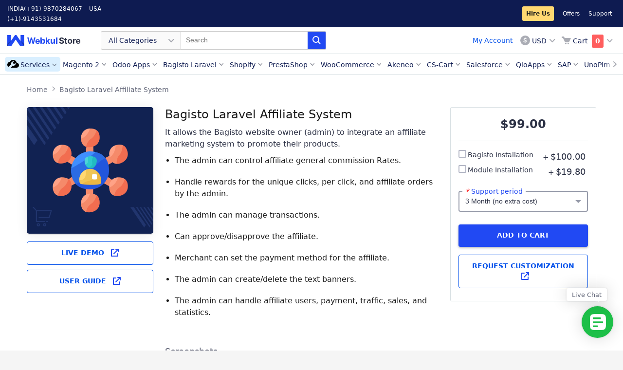

--- FILE ---
content_type: text/html; charset=UTF-8
request_url: https://store.webkul.com/bagisto-affiliate-system.html
body_size: 30731
content:
<!DOCTYPE html PUBLIC "-//W3C//DTD XHTML 1.0 Strict//EN" "http://www.w3.org/TR/xhtml1/DTD/xhtml1-strict.dtd">
<html xmlns="http://www.w3.org/1999/xhtml" xml:lang="en" lang="en">
<head>

        <meta http-equiv="Content-Type" content="text/html; charset=utf-8" />
    <meta http-equiv="x-dns-prefetch-control" content="on">    <title>Bagisto Affiliate System | Laravel Referral Commission Extension - WebKul</title>
            <meta name="viewport" content="width=device-width, initial-scale=1, maximum-scale=5" />
        <meta name="description" content="Bagisto Affiliate System allows the customers to become affiliates and earn money as a commission for promoting the products of your website. " />
    <meta name="keywords" content="bagisto affiliate system, laravel bagisto affiliate system, laravel referral commission extension, affiliate extension for laravel bagisto, customer referral commission module for laravel, " />
    <meta name="robots" content="INDEX,FOLLOW" />
    <link rel="icon" href="https://store.webkul.com/skin/frontend/webkul/sky/favicon.ico" type="image/x-icon" />
    <link rel="shortcut icon" href="https://store.webkul.com/skin/frontend/webkul/sky/favicon.ico" type="image/x-icon" />
    
    <!--[if lt IE 7]>
    
    <![endif]-->
            


            
    
                <!-- Twitter Card -->
        <meta name="twitter:card" content="summary">
        <meta name="twitter:description" content="Bagisto Affiliate System allows the customers to become affiliates and earn money as a commission for promoting the products of your website.">
        <meta name="twitter:title" content="Bagisto Laravel Affiliate System">
        <meta name="twitter:site" content="@webkul">
        <meta name="twitter:image" content="https://store.webkul.com/media/catalog/product/cache/1/social_image/9df78eab33525d08d6e5fb8d27136e95/w/e/webkul-laravel-affiliate-system.png">
        <meta name="twitter:creator" content="@webkul">
    
            <!-- Facebook Open Graph  -->
        <meta property="fb:app_id" content="1338820526169789">
        <meta property="og:url" content="https://store.webkul.com/bagisto-affiliate-system.html">
        <meta property="og:site_name" content="Webkul">
        <meta property="og:title" content="Bagisto Laravel Affiliate System">
        <meta property="og:description" content="Bagisto Affiliate System allows the customers to become affiliates and earn money as a commission for promoting the products of your website.">
        <meta property="og:image" content="https://store.webkul.com/media/catalog/product/cache/1/social_image/9df78eab33525d08d6e5fb8d27136e95/w/e/webkul-laravel-affiliate-system.png">
        <meta property="og:type" content="product">
        <meta property="product:availability" content="instock">
        <meta property="product:price:amount" content="99">
        <meta property="product:price:currency" content="USD">
        
        <meta name="msvalidate.01" content="5E365F841452A419B32B18EB5F5A8A2D" />

<!-- <link rel="preload" as="style" href=""> -->
</head>
<body class=" catalog-product-view catalog-product-view product-bagisto-affiliate-system ">
<div class="wsu">
    

<link rel="preload" as="style" href="https://store.webkul.com/media/css_secure/bf52d0cbbf980743decf9addfd2ca083.css?2.8.15" />
<link rel="preload" as="style" href="https://store.webkul.com/media/css_secure/b40614237181d48c23030e06037e65da.css?2.8.15" media="all" />
<link rel="preload" as="style" href="https://store.webkul.com/media/css_secure/e9ba957e550ddd4be0b4f65e955a6674.css?2.8.15" media="print" />
<link rel="stylesheet" type="text/css" href="https://store.webkul.com/media/css_secure/bf52d0cbbf980743decf9addfd2ca083.css?2.8.15" />
<link rel="stylesheet" type="text/css" href="https://store.webkul.com/media/css_secure/b40614237181d48c23030e06037e65da.css?2.8.15" media="all" />
<link rel="stylesheet" type="text/css" href="https://store.webkul.com/media/css_secure/e9ba957e550ddd4be0b4f65e955a6674.css?2.8.15" media="print" />

<link rel="canonical" href="https://store.webkul.com/bagisto-affiliate-system.html" />
<link rel="amphtml" href="https://store.webkul.com/amp/product/view/id/3154/" />
<!--[if IE]>
<link rel="preload" as="style" href="https://store.webkul.com/media/css_secure/ea88d2c6264e48121f362c4a48e526e9.css?2.8.15" media="all" />
<link rel="stylesheet" type="text/css" href="https://store.webkul.com/media/css_secure/ea88d2c6264e48121f362c4a48e526e9.css?2.8.15" media="all" />
<![endif]-->
<!--[if lt IE 7]>

<![endif]-->
<!--[if lte IE 7]>
<link rel="preload" as="style" href="https://store.webkul.com/media/css_secure/51ab740bb950152da7bd8c5e663169d3.css?2.8.15" media="all" />
<link rel="stylesheet" type="text/css" href="https://store.webkul.com/media/css_secure/51ab740bb950152da7bd8c5e663169d3.css?2.8.15" media="all" />
<![endif]-->
<!--[if lte IE 8]>
<link rel="preload" as="style" href="https://store.webkul.com/media/css_secure/c20ca76a7b28ef41abf00c2b9cb5796c.css?2.8.15" media="all" />
<link rel="stylesheet" type="text/css" href="https://store.webkul.com/media/css_secure/c20ca76a7b28ef41abf00c2b9cb5796c.css?2.8.15" media="all" />
<![endif]-->



    
        
    <div id="root-wrapper">
    <div class="wrapper">
            <noscript>
        <div class="global-site-notice noscript">
            <div class="notice-inner">
                <p>
                    <strong>JavaScript seems to be disabled in your browser.</strong><br />
                    You must have JavaScript enabled in your browser to utilize the functionality of this website.                </p>
            </div>
        </div>
    </noscript>
        <div class="page">
            <link rel="preload" href="https://store.webkul.com/skin/frontend/webkul/sky/images/skeleton.png" as="image">

<!-- XL-Menu -->
<div class="ws-menu-xl header">
    <!-- Top Bar -->
    <div class="ws-tbar">
        <div class="ws-grd">
            <div class="ws-grd-lt" style="width: 300px;">
                <span class="ws-phone-info">INDIA<a href="tel:(+91)-9870284067">(+91)-9870284067</a></span><span class="ws-phone-info">USA<a href="tel:(+1)-9143531684">(+1)-9143531684</a></span>            </div>
            <div class="ws-grd-rt ws-header-links-rt" style="width: calc(100% - 300px);">
                <a rel="noreferrer" target="_blank" class="wk-hire-us-css" href="https://webkul.uvdesk.com/en/customer/create-ticket/">Hire Us</a>
<a rel="noreferrer" target="_blank" href="https://store.webkul.com/offers.html">Offers</a>
<a rel="noreferrer" target="_blank" href="https://webkul.uvdesk.com/en/customer/create-ticket/">Support</a>
            </div>
        </div>
    </div>
    <!-- //Top Bar -->

    <!-- Menubar -->
    <div class="ws-mbar">
        <div class="ws-grd">
            <!-- Grid LT -->
            <div class="ws-grd-lt">
                <a href="https://store.webkul.com/" class="ws-logo" style="font-size:0;">Webkul Store</a>
                <!-- Search -->
                <form id="search_mini_form_webkulmenu" autocomplete="off" action="https://store.webkul.com/catalogsearch/result/" method="get">
    <div class="ws-search form-search">
        <!-- DropDown -->
        <div class="ws-drp">
            <div class="ws-drp-label">
                                                                                                                                                                                                                                                                                                                                                                                                                                                                                                                                                                                                                                                                                                                                                                                                                                                                                                                All Categories
                            </div>
            <ul class="ws-drp-list categoryOptions">
                <li data-id="All+Categories" class="ws-drp-list-item selected">All Categories</li>
                                    <li data-id="117" class="ws-drp-list-item">
                        Magento 2                    </li>
                                    <li data-id="77" class="ws-drp-list-item">
                        Odoo Apps                    </li>
                                    <li data-id="171" class="ws-drp-list-item">
                        Bagisto Laravel                    </li>
                                    <li data-id="75" class="ws-drp-list-item">
                        Shopify                    </li>
                                    <li data-id="7" class="ws-drp-list-item">
                        PrestaShop                    </li>
                                    <li data-id="8" class="ws-drp-list-item">
                        WooCommerce                    </li>
                                    <li data-id="162" class="ws-drp-list-item">
                        Akeneo                    </li>
                                    <li data-id="86" class="ws-drp-list-item">
                        CS-Cart                    </li>
                                    <li data-id="105" class="ws-drp-list-item">
                        Salesforce                    </li>
                                    <li data-id="168" class="ws-drp-list-item">
                        BigCommerce                    </li>
                                    <li data-id="143" class="ws-drp-list-item">
                        UVdesk                    </li>
                                    <li data-id="164" class="ws-drp-list-item">
                        Mobile Apps                    </li>
                                    <li data-id="159" class="ws-drp-list-item">
                        QloApps                    </li>
                                    <li data-id="9" class="ws-drp-list-item">
                        OpenCart                    </li>
                                    <li data-id="180" class="ws-drp-list-item">
                        Shopware                    </li>
                                    <li data-id="207" class="ws-drp-list-item">
                        Machine Learning                    </li>
                                    <li data-id="221" class="ws-drp-list-item">
                        SAP                    </li>
                                    <li data-id="222" class="ws-drp-list-item">
                        Wix                    </li>
                                    <li data-id="6" class="ws-drp-list-item">
                        Magento &reg;                    </li>
                                    <li data-id="241" class="ws-drp-list-item">
                        UnoPim                    </li>
                                    <li data-id="244" class="ws-drp-list-item">
                        Zoho Commerce                    </li>
                                    <li data-id="249" class="ws-drp-list-item">
                        ERPNext                    </li>
                                    <li data-id="250" class="ws-drp-list-item">
                        Krayin                    </li>
                            </ul>
        </div>
        <!-- //DropDown -->
        <input type="text" placeholder="Search"
        name="q"
        id="search"
        maxlength="128"
        value="" />
        <span class="ws-sch-btn"></span>

        <div id="search_autocomplete" class="search-autocomplete"></div>
    </div>

    </form>
<input type="hidden" value="" id="prevsearch">
<input type="hidden" value="All+Categories" id="catValue">

                <!-- //Search -->

            </div>
            <!-- //Grid LT -->

            <div class="ws-grd-rt">
                <div class="ws-btns wk-acount-link-section">
                    <a class="wk-customer-account-link" href="https://store.webkul.com/customer/account/">My Account</a>
                    <!-- <div class="wk-custom-loader"></div> -->
                </div>
                <div class="ws-actions">
                        <div class="ws-currency">
        <div class="ws-drp">
            <div class="ws-drp-label ws-icon-holder ws-icon-usd">USD</div>
            <ul class="ws-drp-list">
                                    <li onclick="window.location.href=this.id" class="ws-drp-list-item" data-icon-classname="ws-icon-usd" id="https://store.webkul.com/directory/currency/switch/currency/INR/uenc/aHR0cHM6Ly9zdG9yZS53ZWJrdWwuY29tL2JhZ2lzdG8tYWZmaWxpYXRlLXN5c3RlbS5odG1s/">INR</li>
                                    <li onclick="window.location.href=this.id" class="ws-drp-list-item" data-icon-classname="ws-icon-usd" id="https://store.webkul.com/directory/currency/switch/currency/USD/uenc/aHR0cHM6Ly9zdG9yZS53ZWJrdWwuY29tL2JhZ2lzdG8tYWZmaWxpYXRlLXN5c3RlbS5odG1s/">USD</li>
                            </ul>
        </div>
    </div>
                                        

<div id="wk-mini-cart" class="ws-cart" title="You have no items in your shopping cart.">
    <!-- responsive menu  -->
    <a href="https://store.webkul.com/checkout/cart/" class="ws-xs-icon ws-xs-icon-cart" style="font-size:0px;">Cart</a>
    <div class="ws-drp">
        <div class="ws-drp-label ws-icon-holder ws-icon-cart">
            <span class="ws-cart-text">Cart</span>
            <span class="ws-cart-count  wk-is-empty">
                0            </span>
        </div>
        <ul class="ws-drp-list ws-cart-list">
                                                    <li>
                <div class="wk-empty">You have no items in your shopping cart.</div>
                </li>
                    </ul>
    </div>
</div>
                    
                </div>
            </div>
        </div>
    </div>
    <!-- //Menubar -->

    <!-- Nav Bar -->
    <div class="ws-nbar">
        <div class="ws-nbar-strip-wrapper">
            <span class="ws-menu-navigator"></span>
            <ul class="ws-nbar-strip"></ul>
        </div>
    </div>
    <!-- Nav Bar -->
</div>
<!-- //XL-Menu -->

<!-- XS-Menu -->
<div class="ws-menu-xs">
    <div class="ws-xs-navbar">
        <!-- Navbar -->
        <div class="ws-grd">
            <div class="ws-grd-lt">
                <span class="ws-xs-icon ws-xs-icon-ham"></span>
                <a href="https://store.webkul.com/" class="ws-xs-logo">Webkul Store</a>
            </div>
            <div class="ws-grd-rt">
                <span class="ws-xs-icon ws-xs-icon-search ws-xs-search-show"></span>
                

<div id="wk-mini-cart" class="ws-cart" title="You have no items in your shopping cart.">
    <!-- responsive menu  -->
    <a href="https://store.webkul.com/checkout/cart/" class="ws-xs-icon ws-xs-icon-cart" style="font-size:0px;">Cart</a>
    <div class="ws-drp">
        <div class="ws-drp-label ws-icon-holder ws-icon-cart">
            <span class="ws-cart-text">Cart</span>
            <span class="ws-cart-count  wk-is-empty">
                0            </span>
        </div>
        <ul class="ws-drp-list ws-cart-list">
                                                    <li>
                <div class="wk-empty">You have no items in your shopping cart.</div>
                </li>
                    </ul>
    </div>
</div>
                
            </div>
        </div>
        <!-- //Navbar -->
        <!-- OffData -->
        <div class="ws-xs-off-canvas-overlay">
            <!-- ws-xs-off-canvas-overlay-active -->
            <div class="ws-xs-off-canvas">
                <div class="ws-cat-wrapper">
                    <h3>Categories</h3>
                    <div class="ws-cat-list">
                        <ul class="ws-cat-items"></ul>
                        <span class="ws-cat-toggle">Show More</span>
                    </div>
                    
<div class="ws-link-items ws-res-customer">
    <ul>
        <li><a href="https://store.webkul.com/customer/account/login/" class="wk-customer-login-link">Login</a></li>
        <li><a href="https://store.webkul.com/customer/account/create/" class="wk-customer-signup-link">Create an Account</a></li>
    </ul>
</div>                    <div class="ws-link-items">
    <ul>
        <li><div class="ws-icon ws-icon-usd"><a class="wk-customer-currency-link" >USD</a><div></li>
    </ul>
</div>

                    <div class="ws-link-items">
    <ul>
        <li class="wk-hire-us">
            <a rel="noreferrer" target="_blank" class="wk-hire-us" href="https://webkul.uvdesk.com/en/customer/create-ticket/">
                Hire Us            </a>
        </li>
                <li><a rel="noreferrer" target ="_blank" href="https://store.webkul.com/offers.html">Offers</a></li>
        <li><a rel="noreferrer" target ="_blank" href="https://webkul.uvdesk.com/en/customer/create-ticket/">Support</a></li>
    </ul>
</div>
                    <div class="ws-link-items"><ul><li><a href="tel:(+91)-9870284067">INDIA (+91)-9870284067</a></li><li><a href="tel:(+1)-9143531684">USA (+1)-9143531684</a></li></ul></div>                </div>
            </div>
        </div>
        <!-- //OffData -->
    </div>
    
    <form id="search_mini_form_webkulmenuM" class="form-search" autocomplete="off" action="https://store.webkul.com/catalogsearch/result/" method="get">
    <div class="ws-xs-searchbar">
        <div class="ws-fl-lt">
            <span class="ws-xs-icon ws-xs-icon-close ws-xs-search-hide"></span>
            <div class="ws-xs-input">
                <label for="categoryOptionsM" style="font-size:0px !important;">Category</label>
                <select class="ws-xs-select ws-xs-icon ws-xs-icon-filter" name="categoryOptionsM" id="categoryOptionsM">
                    <option value="all">All</option>
                                        <option value="117">Magento 2</option>
                                        <option value="77">Odoo Apps</option>
                                        <option value="171">Bagisto Laravel</option>
                                        <option value="75">Shopify</option>
                                        <option value="7">PrestaShop</option>
                                        <option value="8">WooCommerce</option>
                                        <option value="162">Akeneo</option>
                                        <option value="86">CS-Cart</option>
                                        <option value="105">Salesforce</option>
                                        <option value="168">BigCommerce</option>
                                        <option value="143">UVdesk</option>
                                        <option value="164">Mobile Apps</option>
                                        <option value="159">QloApps</option>
                                        <option value="9">OpenCart</option>
                                        <option value="180">Shopware</option>
                                        <option value="207">Machine Learning</option>
                                        <option value="221">SAP</option>
                                        <option value="222">Wix</option>
                                        <option value="6">Magento &reg;</option>
                                        <option value="241">UnoPim</option>
                                        <option value="244">Zoho Commerce</option>
                                        <option value="249">ERPNext</option>
                                        <option value="250">Krayin</option>
                                    </select>
            </div>
        </div>
        <div class="ws-fl-ct">
            <div class="ws-xs-input">
                <label for="searchM" style="font-size:0px !important;">Search</label>
                <input id="searchM" type="text" name="q" value="" placeholder="Search" maxlength="128" />
            </div>
        </div>
        <div class="ws-fl-rt">
            <span class="ws-xs-icon ws-xs-icon-search"></span>
        </div>

        <div id="search_autocompleteM" class="search-autocomplete"></div>
            </div>
</form>
<input type="hidden" value="" id="prevsearch">
<input type="hidden" value="All+Categories" id="catValue">
</div>
<!-- //XS-Menu -->            <div class="main-container col1-layout">
                <div class="main container">
                    

<style>
    .wk-notes-featured-icon {
        height: 28px;
        position: absolute;
        left: 10px;
        text-align: center;
        top: 50%;
        transform: translateY(-50%);
        width: 28px;
        display: inline-block;
        background-repeat: no-repeat;
    }
    </style><!-- <div class="ws-wrapper ws-pdt-wrapper wk-cls-elem" style="height:46px;"> -->
<div class="ws-wrapper ws-pdt-wrapper wk-cls-elem">
    <div class="breadcrumbs">
        <ul>
                    <li>
                                    <a href="https://store.webkul.com/" title="Go to Home Page">
                        Home                    </a>
                            </li>
                                <li>
                                    <a onclick="return false;" href="" title="">
                        Bagisto Laravel Affiliate System                    </a>
                            </li>
                            </ul>
    </div>
</div>

    
                    <div class="preface grid-full in-col1"></div>
                    <div class="col-main grid-full in-col1">
                                                
<div class="wk-default-overlay">
    <div class="wk-default-loader"></div>
</div>
<div class="wk-ajax-login-overlay"></div>
<div id="wk-account-option" class="wk-ajax-login-wrapper">
    <div class="wk-account-login-container">
        <div class="wk-al-close-wrapper wk-close-account-option wk-cross-btn">X</div>
        <div class="wk-account-option-link">
            <a href="https://store.webkul.com/customer/account/">Go to Dashboard</a>
        </div>
        <!-- <div class="wk-account-option-link">
            <a href="">Go to Wishlist</a>
        </div> -->
        <div class="wk-account-option-link">
            <a href="https://store.webkul.com/customer/account/logout/">Logout</a>
        </div>
    </div>
</div>

<div id="wk-login-wrapper" class="wk-ajax-login-wrapper">
    <div class="wk-account-login-container">
        <div class="wk-al-close-wrapper wk-close-login-wrapper wk-cross-btn">X</div>
        <div id="wk-account-login" class="wk-account-login">
                        <div class="wk-account-page-title">
                <span>Login</span>
            </div>
            <div class="wk-account-page-title-desc">
                Already have an account with us Login to your account
            </div>
            <div class="wk-account-login-content">
                <div class="wk-account-login-content-left">
                    <div id="fb-root"></div>
                    <!-- Facebook login -->
                                        <!-- End Facebook login -->

                    <!-- twitter login -->
                                        <!-- ENd twitter login -->

                    <!-- google login -->
                                            <div class="wk-social-btn wk-btn-ge" onclick="showSocialSignupPopup('https://store.webkul.com/socialsignup/google/request/mainw_protocol/http/', 700, 300);">
                            <span class="wk-social-icon wk-ge-icon"></span>
                            <span class="wk-social-label">Connect with Google</span>
                        </div>
                                        <!-- ENd google login -->

                    <!-- Linkedin login -->
                                        <!-- ENd Linkedin login -->
                </div>
                <div class="wk-account-login-content-right">
                    <form action="https://store.webkul.com/customer/account/loginPost/" method="post" id="ajax-login-form">
                        <input name="form_key" type="hidden" value="7yYX9FwhWzqIhaYd" />
                        <ul class="form-list">
                            <li>
                                <label for="email" class="required"><em>*</em>Email Address</label>
                                <div class="input-box">
                                    <input type="text" name="login[username]" value="" id="wk-login-email" class="input-text required-entry validate-email" title="Email Address" />
                                </div>
                            </li>
                            <li>
                                <label for="pass" class="required"><em>*</em>Password</label>
                                <div class="input-box">
                                    <input type="password" name="login[password]" class="input-text required-entry validate-password" id="wk-login-pass" title="Password" />
                                </div>
                            </li>
                        </ul>
                                                <div class="wk-account-buttons-set">
                            <button type="submit" class="button forwidth" title="Login" name="send" id="send2">
                                <span><span>Login</span></span>
                            </button>
                        </div>
                        <a href="https://store.webkul.com/customer/account/forgotpassword/" class="f-left">Forgot Your Password?</a>
                        <div class="wk-sign-up-link">Don't have an account, <a href="https://store.webkul.com/customer/account/create/">Sign Up</a></div>
                    </form>
                </div>
            </div>
        </div>
    </div>
    
</div>
<div id="wk-signup-wrapper" class="wk-ajax-signup-wrapper">
    <div class="wk-account-login-container">
        <div class="wk-al-close-wrapper wk-close-signup-wrapper wk-cross-btn">X</div>
        <div id="wk-account-create" class="wk-account-login wk-account-create">
            <div class="wk-account-page-title">
                <span>Sign Up</span>
            </div>
            <div class="wk-account-page-title-desc">
                Create an account with Webkul Store
            </div>
            <div class="wk-account-login-content">
                <div class="wk-account-login-content-left">
                    <div id="fb-root"></div>
                    <!-- Facebook login -->
                                        <!-- End Facebook login -->

                    <!-- twitter login -->
                                        <!-- ENd twitter login -->

                    <!-- google login -->
                                            <div class="wk-social-btn wk-btn-ge" onclick="showSocialSignupPopup('https://store.webkul.com/socialsignup/google/request/mainw_protocol/http/', 700, 300);">
                            <span class="wk-social-icon wk-ge-icon"></span>
                            <span class="wk-social-label">Connect with Google</span>
                        </div>
                                        <!-- ENd google login -->

                    <!-- Linkedin login -->
                                        <!-- ENd Linkedin login -->
                </div>
                <div class="wk-account-login-content-right">
                    <form action="https://store.webkul.com/customer/account/loginPost/" method="post" id="wk-signup-form">
                        <input type="hidden" name="success_url" value="" />
                        <input type="hidden" name="error_url" value="" />
                        <input type="hidden" name="form_key" value="7yYX9FwhWzqIhaYd" />
                        <ul class="form-list">
                            <li class="fields">
                                <div class="customer-name">
                                    <div class="field name-firstname">
                                        <label for="firstname" class="required"><em>*</em>First Name</label>
                                        <div class="input-box">
                                            <input id="firstname" name="firstname" value="" title="First Name" maxlength="255" class="input-text required-entry" type="text">
                                        </div>
                                    </div>
                                    <div class="field name-lastname">
                                        <label for="lastname" class="required"><em>*</em>Last Name</label>
                                        <div class="input-box">
                                            <input id="lastname" name="lastname" value="" title="Last Name" maxlength="255" class="input-text required-entry" type="text">
                                        </div>
                                    </div>
                                </div>
                            </li>
                            <li>
                                <label for="email_address" class="required"><em>*</em>Email Address</label>
                                <div class="input-box">
                                    <input type="text" name="email" id="email_address" value="" title="Email Address" class="input-text validate-email required-entry" />
                                </div>
                            </li>
                        </ul>
                        <ul class="form-list">
                            <li class="fields">
                                <div class="field">
                                    <label for="ws-reg-password" class="required"><em>*</em>Password</label>
                                    <div class="input-box">
                                        <input type="password" name="password" id="ws-reg-password" title="Password" class="input-text required-entry validate-password" />
                                    </div>
                                </div>
                                <div class="field">
                                    <label for="ws-reg-password-confirmation" class="required"><em>*</em>Confirm Password</label>
                                    <div class="input-box">
                                        <input type="password" name="confirmation" title="Confirm Password" id="ws-reg-password-confirmation" class="input-text required-entry validate-cpassword" />
                                    </div>
                                </div>
                            </li>
                            
                            <li class="control">
                                <div class="input-box">
                                    <input type="checkbox" name="is_subscribed" title="Sign Up for Newsletter" value="1" id="is_subscribed" class="checkbox" />
                                </div>
                                <label for="is_subscribed">Subscribe to Newsletter</label>
                            </li>
                            <li class="control">
                                <div class="input-box">
                                    <div id="accept_term_switch">
                                        <div id="switch_on">
                                            <span class="accept_term_label">Yes</span>
                                            <span class="accept_term_button"></span>
                                        </div>
                                        <div id="switch_off" class="hideSwitch">
                                            <span class="accept_term_button"></span>
                                            <span class="accept_term_label">No</span>
                                        </div>
                                    </div>
                                    <div id="accept_switch_label">
                                        <label>I agree to</label>
                                        <a rel="noreferrer" class="link-tip" target="_blank" href="https://store.webkul.com/license.html">
                                            Terms & Condition                                        </a>
                                        <label> and </label>
                                        <a rel="noreferrer" class="link-tip" target="_blank" href="https://store.webkul.com/privacy-policy">
                                            Privacy Policy                                        </a>
                                    </div>
                                    <input type="checkbox" name="accept_terms" checked="checked" class="required-entry" id="accept_terms"/>
                                </div>
                            </li>
                        </ul>
                        <div class="wk-account-buttons-set">
                            <p class="required">* Required Fields</p>
                            <button type="submit" title="Submit" class="button"><span><span>Submit</span></span></button>
                        </div>
                    </form>
                </div>
            </div>
        </div>

    </div>
    <div class="account-create">
        
    </div>
</div>


<style>
    .wk-account-page-title span {
        color:#555;
        line-height: 1.25em;
        /* font-family: 'Montserrat',sans-serif !important; */
        font-size: 25px;
        font-weight:500;
    }
</style>
<style>
    .wk-style-h2 {
        font-size: 34px;
        font-weight: 500;
    }
</style>
<div class="wk-hire-us-overlay">
    <div class="wk-hire-us-wrapper">
        <span class="wk-cross-btn wk-close-hire-us-overlay"></span>
        <div class="wk-hire-us-container">
            <div class="hireus-message"></div>
            <div class="wk-hire-us-title">
                <div class="wk-style-h2">Hire a Developer</div>
            </div>
            
            <div class="wk-hire-us-content form-list">
                <form action="https://store.webkul.com/hireus/request/submitPost/" method="post" id="hire-us-form">
                    <input name="form_key" type="hidden" value="7yYX9FwhWzqIhaYd" />
                    <div class="wk-hire-us-content-row">
                        <!-- <div class="wk-hire-us-content-col wk-float-left"> -->
                            <label class="wk-hire-us-content-label required">Email<em>*</em></label>
                            <div class="wk-hire-us-content-input">
                                <input id="email" name="email" class="required-entry validate-email" type="text">
                            </div>
                        <!-- </div> -->
                        
                        <input id="order_ref" name="order_ref" type="hidden">
                            
                    </div>
                    <div class="wk-hire-us-content-row">
                        <label class="wk-hire-us-content-label required">Subject<em>*</em></label>
                        <div class="wk-hire-us-content-input">
                            <input id="subject" name="subject" class="required-entry" type="text">
                        </div>
                    </div>
                    <div class="wk-hire-us-content-row">
                        <label class="wk-hire-us-content-label required">Description<em>*</em></label>
                        <div class="wk-hire-us-content-input">
                            <textarea id="description" name="description" class="required-entry"></textarea>
                        </div>
                    </div>
                    <div class="wk-hire-us-content-row">
                        <form action="javascript:alert(grecaptcha.getResponse(wk_hire_us));">
                            <div id="wk_hire_us"></div>
                        </form>
                    </div>
                    <div class="wk-hire-us-content-row">
                        <button class="wk-hire-us-btn button">
                            <span>
                                <span>Send Message</span>
                            </span>
                        </button>
                    </div>
                </form>
            </div>
        </div>
    </div>
</div>
<style>
    .wkhuf-widget .floated-icon:before {
        content: 'Live Chat';
    }
</style>
<div class="wkhuf-widget custom-scroll">
    <!-- <div class="floated-icon tooltip"></div> -->
    <a style="display: inline-block;" target="_blank" aria-label="Live Chat" class="floated-icon tooltip" href="https://webkul.chatwhizz.com/wkcs/chat-support?name=webkul.com"></a>
</div>
<div id="wkhuf-myModal" class="wkhuf-modal">
    <div class="wkhuf-modal-content">
        <div class="widget-wrap">
            <div class="widget-wrap-inner">
                <span class="close close-control">&times;</span>
                <form action="https://store.webkul.com/hireus/request/submitPost/" method="post" id="hire-us-form-floating">
                    <input name="form_key" type="hidden" value="7yYX9FwhWzqIhaYd" />
                    <div class="form-fields-wrap">
                        <div class="heading">Contact Us!</div>
                        <div>
                            <div class="field-group">
                                <label for="email" class="label">Email</label>
                                <input required="required" class="field required-entry validate-email" name="email" type="email" value="">
                            </div>
                            <div class="field-group">
                                <label for="subject" class="label">Subject</label>
                                <input required="required" class="field required-entry" name="subject" type="text" value="">
                            </div>
                            <div class="field-group">
                                <label for="description" class="label">Requirement/Brief</label>
                                <textarea id="query-box" required="required required-entry" class="field" name="description" rows="1"></textarea>
                            </div>
                            <div class="field-group">
                                                                                            </div>
                            <form action="javascript:alert(grecaptcha.getResponse(wk_hire_us_float));">
                                <div id="wk_hire_us_float"></div>
                            </form>
                        </div>
                    </div>
                    <button class="submit-btn" id="submit-form-control" aria-label="HireUs Submit">Send Message</button>
                </form>
            </div>
            <div class="wkhuf-message" id="wkhuf-response-node">
                <div class="wkhuf-wrap">
                    <div class="content">
                        <div class="desc"><div class="desc-inner"></div></div>
                        <div role="button" aria-label="Send Again" title="Send Again" class="again-control">Send Again</div>
                        <div role="button" aria-label="Close HireUs Form" title="Close Form" class="close-control-btn">Close</div>
                    </div>
                </div>
            </div>
        </div>
    </div>
</div>

<style>#wkhuf-myModal {
  display: none !important;
}</style><div class="wk-default-overlay">
    <div class="wk-default-loader"></div>
</div>
<div class="wk-ajax-login-overlay"></div>
<div id="wk-currency-option" class="wk-ajax-currency-wrapper">
    <div class="wk-account-login-container">
        <div class="wk-al-close-wrapper wk-close-currency-option wk-cross-btn">X</div>
                    <div class="wk-account-option-link">
                <a href="https://store.webkul.com/directory/currency/switch/currency/INR/uenc/aHR0cHM6Ly9zdG9yZS53ZWJrdWwuY29tL2JhZ2lzdG8tYWZmaWxpYXRlLXN5c3RlbS5odG1s/">INR</a>
            </div>
                    <div class="wk-account-option-link">
                <a href="https://store.webkul.com/directory/currency/switch/currency/USD/uenc/aHR0cHM6Ly9zdG9yZS53ZWJrdWwuY29tL2JhZ2lzdG8tYWZmaWxpYXRlLXN5c3RlbS5odG1s/">USD</a>
            </div>
            </div>
</div>
 <style>
    .wk-cookie-wrapper {
        position: fixed;
        display: none;
        left: 25px;
        bottom: 25px;
        width: 350px;
        max-width: 100%;
        padding: 15px;
        border-radius: 4px;
        box-shadow: 0px 10px 32.98px 1.02px rgba(0, 0, 0, 0.15), 0px 0px 3px 0px rgba(0, 0, 0, 0.05), 0px 0px 0px 0px rgba(0, 0, 0, 0.15);
        font-size: 0;
        z-index: 5000;
        background: #FFFFFF;
    }

    .wk-cookie-lt,
    .wk-cookie-rt {
        display: inline-block;
        vertical-align: top;
    }

    .wk-cookie-lt {
        width: 25%;
    }

    .wk-cookie-rt {
        width: 75%;
    }

    .wk-cookie-rt p {
        font-size: 15px;
        margin: 0;
        padding: 0;
        color: #64687a;
    }

    .wk-cookie {
        width: 65px;
        height: 65px;
        background-image: url("https://store.webkul.com/skin/frontend/webkul/default/webkul-cookie-sprite.svg");
    }

    .wk-cookie-close {
        cursor: pointer;
        width: 16px;
        height: 16px;
        position: absolute;
        top: 7px;
        right: 7px;
        background-image: url("https://store.webkul.com/skin/frontend/webkul/default/webkul-cookie-sprite.svg");
        background-position: -65px 0px;
        opacity: 0;
        transition: .10s ease-in-out;
    }

    .wk-cookie-wrapper:hover .wk-cookie-close {
        opacity: 1;
    }

    .wk-cookie-ok {
        min-width: 100px;
        text-align: center;
        background-color: #2149f3;
        color: #fff;
        box-shadow: 0 2px 4px 0 rgba(0, 0, 0, .27), 0 12px 26px 0 rgba(0, 0, 0, .2);
        border-radius: 4px;
        display: inline-block;
        vertical-align: middle;
        margin: 10px 0 5px 0;
        transition: .2s ease-in-out;
        text-transform: uppercase;
        text-decoration: none;
        font-size: 13px;
        padding: 8px 15px 9px 15px;
        font-weight: 600;
        border: none;
        cursor: pointer;
    }

    .wk-cookie-ok:hover {
        background-color: #1139df;
    }

    .cookie-visible {
        display: block;
        opacity: 0;
        animation: show-cookie .25s .35s ease-out;
        animation-fill-mode: forwards;
    }

    .cookie-hidden {
        animation: hide-cookie .35s ease-in;
        animation-fill-mode: forwards;
    }

    @keyframes show-cookie {
        0% {
            opacity: .25;
            transform: translateY(-15px);
        }
        100% {
            opacity: 1;
            transform: translateY(0px);
        }
    }

    @keyframes hide-cookie {
        0% {
            opacity: 1;
            transform: translateY(0px);
        }
        65% {
            transform: translateY(-20px);
            opacity: .75;
        }
        100% {
            opacity: 0;
        }
    }

    @media screen and (max-width:480px) {
        .wk-cookie-wrapper {
            left: 0;
            right: 0;
            bottom: 0;
            width: 100%;
            border-radius: 5px 5px 0 0;
        }
        .wk-cookie-close {
            opacity: 1;
        }
        @keyframes show-cookie {
            0% {
                opacity: 1;
                transform: translateY(0);
            }
            100% {
                opacity: 1;
                transform: translateY(0);
            }
        }

        @keyframes hide-cookie {
            0% {
                opacity: 1;
                transform: translateY(0);
            }
            100% {
                opacity: 1;
                transform: translateY(0);
            }
        }
    }
</style>

<div class="wk-cookie-wrapper">
    <div class="wk-cookie-lt">
        <div class="wk-cookie"></div>
    </div>
    <div class="wk-cookie-rt">
        <p>We use cookies to personalize your experience. By continuing to visit this website you agree to our use of cookies.</p>
        <button class="wk-cookie-ok">GOT IT!</button>
    </div>
    <span class="wk-cookie-close"></span>
</div>



<style>
.wk-res-pdt-wishlist {
    display: none;
}
@media screen and (max-width: 780px) {  
    .wsu .pdt-grd-ct h1 {
        margin-right: 45px!important;
    }
    .pdt-wishlist.pdt-wishlist-product {
        top: 0!important;
        right: 0!important;
    }
    .pdt-grd .pdt-grd-ct {
        position: relative;
    }
    .wk-res-pdt-wishlist {
        display: block;
    }
    .ws-pdt-wrapper .breadcrumbs {
        display: none;
    }
}
</style>

<div class="ws-wrapper ws-pdt-wrapper">
    <!-- <div class="wk-reviews-wrapper"> -->
    <div class="reviewContentContainer">
        <div class="review-closeButton wk-cross-btn wk-al-close-wrapper"></div>
        <div class="form-add wk-review-form">
            <form style="display:none;" action="javascript:alert(grecaptcha.getResponse(wk_review_form));">
            <div id="wk_review_form"></div>
        </form>
                <div class="wk-style-h2">Please <a href='https://store.webkul.com/customer/account/login/'>Login</a> to Write Your Review</div>
    </div>
    </div>
    <!-- </div> -->
    <form action="https://store.webkul.com/checkout/cart/add/uenc/aHR0cHM6Ly9zdG9yZS53ZWJrdWwuY29tL2JhZ2lzdG8tYWZmaWxpYXRlLXN5c3RlbS5odG1sP19fX1NJRD1V/product/3154/form_key/7yYX9FwhWzqIhaYd/" method="post" id="product_addtocart_form" enctype="multipart/form-data">
        <input name="form_key" type="hidden" value="7yYX9FwhWzqIhaYd" />
        <input type="hidden" class="wk-action-type" name="wk_action_type" />
        <div id="messages_product_view"></div>
        <div class="no-display">
            <input type="hidden" name="product" value="3154" />
            <input type="hidden" name="related_product" id="related-products-field" value="" />
        </div>
        <div class="pdt-grd">
            <!-- LT -->
            <div class="pdt-grd-lt">
    <div class="ws-sticky">
        <div class="pdt-tile" style="width:260px;height:260px;">
            <img src="https://store.webkul.com/media/catalog/product/cache/1/image/260x260/9df78eab33525d08d6e5fb8d27136e95/w/e/webkul-laravel-affiliate-system.png" fetchpriority="high" alt="Product Image"
                title="Product Image" width="260" height="260" data-width="260" data-height="260">
            <!-- <div onclick="productAddToCartForm.submitLight(this, '" >
                <div class="pdt-wishlist-icon"></div>
            </div> -->
        </div>
                <div class="ws-info-brick">
            <div class="pdt-buttons ws-style-1">
                    <a rel="noreferrer" target="_blank" href="https://demo.bagisto.com/affiliate-system/" class="ws-btn-md ws-btn-cn ws-btn-md-md ws-btn-type-1">
            Live Demo            <span class="ic-window"></span>
        </a>
                <a rel="noreferrer" target="_blank" href="https://webkul.com/blog/bagisto-laravel-affiliate-system/" class="ws-btn-md ws-btn-cn ws-btn-md-md ws-btn-type-1">
            User Guide            <span class="ic-window"></span>
        </a>
            </div>        </div>
    </div>
</div>
            <!-- //LT -->
            <div class="pdt-grd-ct">
                <h1>Bagisto Laravel Affiliate System</h1>

                
                <style>
    @media screen and (min-width: 781px) {
        .ws-product-note-res {
            display: none;
        }
    }
    @media screen and (max-width: 780px) {
        
        /* .pdt-grd-lt .ws-sticky {
            display: none;
        } */
        .pdt-grd-lt .ws-sticky {
            display: block!important;
        }
        .pdt-grd-lt {
            margin-top: 30px;
        }
        .pdt-grd-lt .ws-sticky .ws-product-note {
            display: none;
        }
        .pdt-grd-lt .ws-sticky .ws-info-brick {
            display: none !important;
        }

        .pdt-grd-ct .pdt-buttons.ws-style-1 {
            display: block;
        }

        .pdt-grd-ct li {
            list-style: outside;
        }
        .ws-check {
            background: none;
        }

        .ws-feature-block {
            display: none;
        }
    }
</style>
<div class="wk-cls-elem">
    <p><span style="color: #727272; font-family: Helvetica, Arial, sans-serif; font-size: 16px; line-height: 25px;">It allows the Bagisto website owner (admin) to integrate an affiliate marketing system to promote their products.</span></p><br />
<ul><br />
<li><span class="ws-check"></span> The admin can control affiliate general commission Rates.</li><br />
<li><span class="ws-check"></span>Handle rewards for the unique clicks, per click, and affiliate orders by the admin.</li><br />
<li><span class="ws-check"></span>The admin can manage transactions.</li><br />
<li><span class="ws-check"></span>Can approve/disapprove the affiliate.</li><br />
<li><span class="ws-check"></span>Merchant can set the payment method for the affiliate.</li><br />
<li><span class="ws-check"></span>The admin can create/delete the text banners.</li><br />
<li><span class="ws-check"></span>The admin can handle affiliate users, payment, traffic, sales, and statistics.</li><br />
</ul></div>
<div class="ws-product-note-res">
</div>

<div class="pdt-buttons ws-style-1">
                    <a rel="noreferrer" target="_blank" href="https://demo.bagisto.com/affiliate-system/" class="ws-btn-md ws-btn-cn ws-btn-md-md ws-btn-type-1">
            Live Demo            <span class="ic-window"></span>
        </a>
                <a rel="noreferrer" target="_blank" href="https://webkul.com/blog/bagisto-laravel-affiliate-system/" class="ws-btn-md ws-btn-cn ws-btn-md-md ws-btn-type-1">
            User Guide            <span class="ic-window"></span>
        </a>
            </div>


                
                
                                <!-- start screenshots -->
                                                
                <div class="ws-thumbs-wrapper" id="wsScreenShots">
                    <div class="ws-attr">
                        <span>Screenshots</span>
                    </div>
                    <div class="ws-thumbs">
                                                                                                            <a class="example-image-link" href="https://store.webkul.com/media/catalog/product/cache/1/image/9df78eab33525d08d6e5fb8d27136e95/l/a/laravel-affilaite-system-common-customer-account-ads-1.png" data-lightbox="example-set">
                                <img class="lazy-fetch ws-thumb" data-src="https://store.webkul.com/media/catalog/product/cache/1/image/280x220/9df78eab33525d08d6e5fb8d27136e95/l/a/laravel-affilaite-system-common-customer-account-ads-1.png"
                                    src="https://store.webkul.com/skin/frontend/webkul/sky/images/skeleton.png" data-src-hq="https://store.webkul.com/media/catalog/product/cache/1/image/280x220/9df78eab33525d08d6e5fb8d27136e95/l/a/laravel-affilaite-system-common-customer-account-ads-1.png"
                                    alt="Bagisto Laravel Affiliate System">
                            </a>
                                                                                <a class="example-image-link" href="https://store.webkul.com/media/catalog/product/cache/1/image/9df78eab33525d08d6e5fb8d27136e95/l/a/laravel-affiliate-system-banner-preview-2.png" data-lightbox="example-set">
                                <img class="lazy-fetch ws-thumb" data-src="https://store.webkul.com/media/catalog/product/cache/1/image/280x220/9df78eab33525d08d6e5fb8d27136e95/l/a/laravel-affiliate-system-banner-preview-2.png"
                                    src="https://store.webkul.com/skin/frontend/webkul/sky/images/skeleton.png" data-src-hq="https://store.webkul.com/media/catalog/product/cache/1/image/280x220/9df78eab33525d08d6e5fb8d27136e95/l/a/laravel-affiliate-system-banner-preview-2.png"
                                    alt="Bagisto Laravel Affiliate System">
                            </a>
                                                                                <a class="example-image-link" href="https://store.webkul.com/media/catalog/product/cache/1/image/9df78eab33525d08d6e5fb8d27136e95/l/a/laravel-affiliate-system-admin-affilaite-configuration-3.png" data-lightbox="example-set">
                                <img class="lazy-fetch ws-thumb" data-src="https://store.webkul.com/media/catalog/product/cache/1/image/280x220/9df78eab33525d08d6e5fb8d27136e95/l/a/laravel-affiliate-system-admin-affilaite-configuration-3.png"
                                    src="https://store.webkul.com/skin/frontend/webkul/sky/images/skeleton.png" data-src-hq="https://store.webkul.com/media/catalog/product/cache/1/image/280x220/9df78eab33525d08d6e5fb8d27136e95/l/a/laravel-affiliate-system-admin-affilaite-configuration-3.png"
                                    alt="Bagisto Laravel Affiliate System">
                            </a>
                                                                                <a class="example-image-link" href="https://store.webkul.com/media/catalog/product/cache/1/image/9df78eab33525d08d6e5fb8d27136e95/l/a/laravel-affiliate-sytem-subscribe-as-affiliate-4.png" data-lightbox="example-set">
                                <img class="lazy-fetch ws-thumb" data-src="https://store.webkul.com/media/catalog/product/cache/1/image/280x220/9df78eab33525d08d6e5fb8d27136e95/l/a/laravel-affiliate-sytem-subscribe-as-affiliate-4.png"
                                    src="https://store.webkul.com/skin/frontend/webkul/sky/images/skeleton.png" data-src-hq="https://store.webkul.com/media/catalog/product/cache/1/image/280x220/9df78eab33525d08d6e5fb8d27136e95/l/a/laravel-affiliate-sytem-subscribe-as-affiliate-4.png"
                                    alt="Bagisto Laravel Affiliate System">
                            </a>
                                                                                <a class="example-image-link" href="https://store.webkul.com/media/catalog/product/cache/1/image/9df78eab33525d08d6e5fb8d27136e95/l/a/laravel-affiliate-system-affiliate-manage-affiliate-5.png" data-lightbox="example-set">
                                <img class="lazy-fetch ws-thumb" data-src="https://store.webkul.com/media/catalog/product/cache/1/image/280x220/9df78eab33525d08d6e5fb8d27136e95/l/a/laravel-affiliate-system-affiliate-manage-affiliate-5.png"
                                    src="https://store.webkul.com/skin/frontend/webkul/sky/images/skeleton.png" data-src-hq="https://store.webkul.com/media/catalog/product/cache/1/image/280x220/9df78eab33525d08d6e5fb8d27136e95/l/a/laravel-affiliate-system-affiliate-manage-affiliate-5.png"
                                    alt="Bagisto Laravel Affiliate System">
                            </a>
                                                                                <a class="example-image-link" href="https://store.webkul.com/media/catalog/product/cache/1/image/9df78eab33525d08d6e5fb8d27136e95/l/a/laravel-affilaite-system-visualize-data-on-statistics-graph-6.png" data-lightbox="example-set">
                                <img class="lazy-fetch ws-thumb" data-src="https://store.webkul.com/media/catalog/product/cache/1/image/280x220/9df78eab33525d08d6e5fb8d27136e95/l/a/laravel-affilaite-system-visualize-data-on-statistics-graph-6.png"
                                    src="https://store.webkul.com/skin/frontend/webkul/sky/images/skeleton.png" data-src-hq="https://store.webkul.com/media/catalog/product/cache/1/image/280x220/9df78eab33525d08d6e5fb8d27136e95/l/a/laravel-affilaite-system-visualize-data-on-statistics-graph-6.png"
                                    alt="Bagisto Laravel Affiliate System">
                            </a>
                                                                            <div class="ws-thumbs-controls">
                                <span class="ws-thumb-control" id="thumbShow">Show More</span>
                                <span class="ws-thumb-control" id="thumbHide" disabled>Hide All</span>
                            </div>
                                            </div>
                </div>
                                <!-- end screenshots -->
            </div>
            <!-- RT -->
            <div class="pdt-grd-rt pdt-grd-rt">
                <div class="ws-sticky">
                                        <div class="ws-cta-block">
                        <!-- price -->
                                            <div class="ws-price ws-regular-price">
                            <span class="ws-amt" id="product-price-3154">
                    $99.00                </span>
                    </div>
                            <!-- custom options -->
                        <div class='wk-product-sidebar'><div class='wk-container-wrapper'><div class="product-options" id="product-options-wrapper">
    
    <dl>
    </dl>
    

    
    <div>
            
    <div class="ws-inst">
        <div class="ws-ctl">
            <ul id="options-7030-list" class="options-list"><li><input type="checkbox" class="checkbox  product-custom-option" onclick="opConfig.reloadPrice()" name="options[7030][]" id="options_7030_2" value="15430"  price="100" /><span class="label"><label for="options_7030_2"><span class="wk_install">Bagisto Installation</span> <span class="price-notice">+<span class="price">$100.00</span></span></label></span></li><li><input type="checkbox" class="checkbox  product-custom-option" onclick="opConfig.reloadPrice()" name="options[7030][]" id="options_7030_3" value="15429"  price="19.8" /><span class="label"><label for="options_7030_3"><span class="wk_install">Module Installation</span> <span class="price-notice">+<span class="price">$19.80</span></span></label></span></li></ul>        </div>
    </div>
            
    <div class="ws-options">
        <div class="control">
            <label for="select_7031"  class="required">
                <em>*</em>Support period            </label>
            <select name="options[7031]" id="select_7031" class=" required-entry product-custom-option" title=""  onchange="opConfig.reloadPrice()"><option value="15431"  price="0" >3 Month (no extra cost) </option><option value="15432"  price="39.6" >6 Month +$39.60</option><option value="15433"  price="49.5" >1 Year +$49.50</option></select>                                                </div>
    </div>
        </div>

            <p class="required">* Required Fields</p>
    </div>

<div class="product-options-bottom">
    <!-- custom --></div>
</div></div>                        <!-- mob -->
                                                <!-- add to cart -->
                        <div class='ws-mn-act'><span id='add-to-cart-btn' class='ws-btn-md'>Add To Cart</span></div><div style='width:100%;margin-top:10px;'><a style="width:100%;" target="_blank" rel="noreferrer" href="https://webkul.uvdesk.com/en/customer/create-ticket/" class="ws-btn-link ws-btn-md ws-btn-cn ws-btn-md-md ws-btn-type-1 customisation">Request Customization<span class='ic-window'></span></a></div>    
                        <!-- additional links -->
                                            </div>

                    <div class="ws-feature-block">
                                                                                            </div>
                    <!-- sticky configure button -->
                    <div class="ws-cta-trigger">
                        <div class="ws-configure-buy-price-regular">
                $99.00            </div>
                <span class="ws-conf-buy ws-btn-md ws-btn-buy">Configure and Buy</span>
    </div>

                </div>
            </div>
            <!-- end RT -->
        </div>
        <div class="pm-promo">
    <!-- display content here -->
</div>


        <div class="ws-m-ofr-outer">
    <!-- display content here -->
</div>


        <div class="ws-m-story-outer">
</div>


                    </form>
</div>



<div class="ws-bullets">
    <!-- display content here -->
</div>


<div class="ws-tab-grid">
    <div class="ws-tabs">
        <div class="ws-tabs-scroll">
            <ul class="ws-tab-wrapper">
                <li class="ws-tab ws-tab-active" data-controller-id="0" data-controller="descriptionTab">Description</li>
                <li class="ws-tab" data-controller-id="1" data-controller="reviews">Reviews</li>
                <li class="ws-tab" data-controller-id="2" data-controller="faq">FAQ</li>
                <li class="ws-tab" data-controller-id="3" data-controller="customers">Customers (<span id="count-customers"></span>)</li>
                <li class="ws-tab" data-controller-id="4" data-controller="specs">Specifications</li>
                <li class="ws-tab ws-tab-promo" data-promo-label="Free" data-controller-id="5" data-controller="hosting">Cloud Hosting</li>
                <!-- <li class="ws-tab" data-controller-id="6" data-controller="customization">Customization</li> -->
                <li class="ws-tab" data-controller-id="6" data-controller="log">Changelog</li>
            </ul>
        </div>

        <style>
    @media screen and (max-width: 580px) {
        .preset-wrapper {
            display: block!important;
        }
    }
</style>
<div class="ws-tab-panel ws-tab-panel-active" id="descriptionTab">
    <div class="preset">
<div class="preset-wrapper">
<p>Bagisto Laravel Affiliate System module allows the admin to integrate the affiliate system into the store. The customers can sign up as an affiliate and promotes admin products with the help of banner/ads/email. In return of it, they are awarded a commission for bringing the traffic to the admin&rsquo;s website.</p>
<p>All this commission is totally managed by the admin. It is the most exciting marketing tool where the customers are getting engaged with the store and bringing new leads that will generate good revenue.</p>
<div class="image-block-center"><img alt="Bagisto Laravel Affiliate System" title="Bagisto Laravel Affiliate System" data-src="https://storecdn.webkul.com/showcase/590/1742883952.png" src="https://store.webkul.com/skin/frontend/webkul/sky/images/skeleton.png" class="lazy-fetch" /></div>
</div>
<div class="preset-wrapper">
<h2><strong>Highlighted Features</strong></h2>
<div class="preset-wrapper">
<div class="block-feature">
<h3><strong class="fa fa-check-circle-o lg green">&nbsp;</strong><strong>Multiple Marketing Programs</strong></h3>
<p>It allows the store owner to run the marketing program for his eCommerce store so that more traffic can come.</p>
</div>
<div class="block-feature">
<h3><strong class="fa fa-check-circle-o lg blue">&nbsp;</strong><strong>Bonus for Affiliates</strong></h3>
<p>The owner can award his affiliates through the bonus for them in 3 different payment methods.</p>
</div>
</div>
<div class="preset-wrapper">
<div class="block-feature">
<h3><strong class="fa fa-check-circle-o lg green">&nbsp;</strong><strong>Boost Sales in Store</strong></h3>
<p>It will not only boost the sales in the store but also motivates the customers to promote the products and bring more traffic to the store.</p>
</div>
<div class="block-feature">
<h3><strong class="fa fa-check-circle-o lg blue">&nbsp;</strong><strong>Promote the Blog Links</strong></h3>
<p>It also allows the affiliates to fill in their blog links for promoting the products.</p>
</div>
</div>
</div>
<div class="preset-wrapper">
<h2><strong>Why do we need Bagisto Laravel Affiliate System module?</strong></h2>
<div class="text-block-center">
<p>With the help of the Laravel Affiliate System module, the store owner allows the customer to take part in it and helps him to generate more traffic for his website. The Affiliate System considers being a performance-based marketing module.</p>
<p>This module allows the affiliate user to be rewarded by the admin. Affiliate Users can be won a reward on one or more clicks for each visitor.</p>
</div>
</div>
<div class="preset-wrapper">
<h2><strong>Integrate Affiliate Program</strong></h2>
<div class="text-block-right">
<ul>
<li>The admin can integrate the Affiliate Module for Bagisto.</li>
<li>The admin can enable/disable it from his dashboard and can run marketing programs.</li>
<li>You can display the blog link on registration. Auto-approve the affiliates' registration.</li>
<li>You can set the minimum payout balance. Define the payment date of the month for affiliates.</li>
</ul>
</div>
<div class="image-block-right"><img alt="Integrate Affiliate Program" title="Integrate Affiliate Program" data-src="https://storecdn.webkul.com/showcase/590/1742884014.png" src="https://store.webkul.com/skin/frontend/webkul/sky/images/skeleton.png" class="lazy-fetch" /></div>
</div>
<div class="preset-wrapper">
<h2><strong>Email Notification for Affiliates</strong></h2>
<div class="text-block-right">
<ul>
<li>The admin can set the templates for sending to the affiliates so that it can go to affiliates and they can be informed of it.</li>
<li>By putting the mail address, you can manage the affiliates' mail.</li>
<li>You can put the template to the affiliate user account update.</li>
<li>You can set the email reminder campaign to remind you of the carts.&nbsp;For it, you can use the <a href="https://store.webkul.com/laravel-ecommerce-abandoned-cart-email-reminder.html" target="_blank">Laravel Abandoned Cart Email reminder</a> module.</li>
<li>Set the mail for payment credit notification for the affiliates.</li>
</ul>
</div>
<div class="image-block-right"><img alt="Email Notification for Affiliates" title="Email Notification for Affiliates" data-src="https://storecdn.webkul.com/showcase/590/1742884061.png" src="https://store.webkul.com/skin/frontend/webkul/sky/images/skeleton.png" class="lazy-fetch" /></div>
</div>
<div class="preset-wrapper">
<h2><strong>Subscribe as Affiliate</strong></h2>
<div class="text-block-right">
<ul>
<li>Any customer can become an affiliate and start earning <a href="https://store.webkul.com/laravel-ecommerce-reward-points.html" target="_blank">rewards from Laravel </a>store for bringing the traffic.</li>
<li>After signing in, they can get an option of becoming an affiliate in the profile section.</li>
<li>While signing up to the website as a customer, he gets a checkbox button for becoming an affiliate.</li>
<li>After checking on it, he needs to put the blog link to the website.</li>
<li>While you put the blog link, you need to agree to the affiliate terms.</li>
</ul>
</div>
<div class="image-block-right"><img alt="Subscribe as Affiliate" title="Subscribe as Affiliate" data-src="https://storecdn.webkul.com/showcase/590/1742884101.png" src="https://store.webkul.com/skin/frontend/webkul/sky/images/skeleton.png" class="lazy-fetch" /></div>
</div>

<div class="preset-wrapper">
<h2><strong class="fa fa-home orange">&nbsp;</strong><strong>Visualize Data on Statistics Graph</strong></h2>
<div class="text-block-center">
<div style="display: flex; justify-content: space-between;">
<ul style="flex: 1; padding-right: 10px;">
<li>The admin and the customer both can see their data on graphs as well.</li>
<li>You can have a view of monthly traffic and daily traffic.</li>
</ul>
<ul style="flex: 1; padding-left: 10px;">
<li>Both the admin and the affiliate user can look at these graphs in their dashboards.</li>
<li>They can look into the traffic section for seeing it without a graph.</li>
</ul>
</div>
<div class="image-block-center"><img alt="Visualize Data on Statistics Graph" data-src="https://storecdn.webkul.com/showcase/590/1742884136.png" src="https://store.webkul.com/skin/frontend/webkul/sky/images/skeleton.png" class="lazy-fetch" /></div>
</div>


</div>
<div class="preset-wrapper">
<h2><strong>Affiliate Options</strong></h2>
<div class="text-block-right">
<ul>
<li>The customer has also various options in his profile section through which he can check the functionalities of the module.</li>
<li>He has the option Banner&amp;Ads from where he can preview the banners.</li>
<li>He has the option to create an email campaign for other customers.</li>
<li>Can check the payment records and select the payment preferences as well.</li>
<li>He can check the statistics of the traffic in graphical representation.</li>
</ul>
</div>
<div class="image-block-right"><img alt="Affiliate Options" title="Affiliate Options" data-src="https://storecdn.webkul.com/showcase/590/1742884263.png" src="https://store.webkul.com/skin/frontend/webkul/sky/images/skeleton.png" class="lazy-fetch" /></div>
</div>
<div class="preset-wrapper">
<h2><strong class="fa fa-support">&nbsp;</strong><strong>Support</strong></h2>
<p>For any issue related to this module, please create a support ticket <a href="https://webkul.uvdesk.com/en/customer/create-ticket/" target="_blank"><strong>here</strong></a>&nbsp;or send an email to <a href="/cdn-cgi/l/email-protection#97e4e2e7e7f8e5e3d7e0f2f5fce2fbb9f4f8fa" target="_blank"><span class="__cf_email__" data-cfemail="a4d7d1d4d4cbd6d0e4d3c1c6cfd1c88ac7cbc9">[email&#160;protected]</span></a></p>
<p>You may also check our quality <a href="https://store.webkul.com/Bagisto.html" target="_blank"><strong>Bagisto Extensions</strong></a>.</p>
</div>
</div>        <div class="ws-desc-spec-container" id="desSpecTab">
        <h2 class="">Specifications</h2>
        <div class="ws-desc-spec-wrapper">
            <div class="ws-desc-spec"><span class="ws-desc-spec-key">Product Version</span><span class="ws-desc-spec-value"><span>2.2.2</span></span></div><div class="ws-desc-spec"><span class="ws-desc-spec-key">Released</span><span class="ws-desc-spec-value"><span>3 years ago</span></span></div><div class="ws-desc-spec"><span class="ws-desc-spec-key">Category</span><span class="ws-desc-spec-value"><span><a href="https://store.webkul.com/Bagisto.html">Bagisto Laravel</a></span>,&nbsp;</span></div><div class="ws-desc-spec"><span class="ws-desc-spec-key">Last Updated</span><span class="ws-desc-spec-value"><span>September 29, 2025 (3 months ago)</span></span></div><div class="ws-desc-spec"><span class="ws-desc-spec-key">License</span><span class="ws-desc-spec-value"><span><a class="license_type" title="Usage licenses" target="_blank" href="https://store.webkul.com/license.html"> Single application </a></span></span></div><div class="ws-desc-spec"><span class="ws-desc-spec-key">Supported Versions</span><span class="ws-desc-spec-value"><span>Bagisto &nbsp;</span><span>2.2.2 &nbsp;</span></span></div>        </div>
    </div>
</div>

        <div class="ws-tab-panel" id="reviews">
    <div class="ws-reviews-grd">
        <div class="ws-reviews-grd-lt">
            <div class="ws-review-sticky">
                            </div>
        </div>
        <div class="ws-reviews-grd-rt">
                                <span class="ws-btn-md wk-new-review-btn">Write a review</span>
                                </div>
    </div>
</div>

        <div class="ws-tab-panel" id="faq" style="display:block;">
    <div class="ws-faq">
        <div class="preset">
<div class="preset-wrapper">
<h2><strong>Frequently Asked Questions </strong></h2>
</div>
<div class="preset-wrapper"><strong class="fa fa-hand-o-right">&nbsp;</strong><strong>Can we have more than one affiliate user on the store?</strong></div>
<div class="preset-wrapper">Yes, any customer who wishes to be an affiliate user can sign up as an affiliate user.</div>
<div class="preset-wrapper">&nbsp;</div>
<div class="preset-wrapper"><strong class="fa fa-hand-o-right">&nbsp;</strong><strong>Do we have the affiliates&rsquo; information also? </strong></div>
<div class="preset-wrapper">Yes, the admin can view the information from his dashboard.</div>
<div class="preset-wrapper">&nbsp;</div>
<div class="preset-wrapper"><strong class="fa fa-hand-o-right">&nbsp;</strong><strong>What are the different payment methods can an affiliate use to receive the commission? </strong></div>
<div class="preset-wrapper">The affiliate users can select any preferred payment method mentioned ahead - Check/Money Order, Bank Transfer Payment, or PayPal Standard Payment to receive payment.</div>
<div class="preset-wrapper">&nbsp;</div>
<div class="preset-wrapper"><strong class="fa fa-hand-o-right">&nbsp;</strong><strong>Can we change the blog link again after signing up as an affiliate?</strong></div>
<div class="preset-wrapper">Yes, you can change the blog link again but you need to approve it by the admin again.</div>
<div class="preset-wrapper">&nbsp;</div>
<div class="preset-wrapper"><strong class="fa fa-hand-o-right">&nbsp;</strong><strong>How an affiliate would get a reward for bringing traffic to the store?</strong></div>
<div class="preset-wrapper">The admin would payout to the respective affiliate through the admin dashboard.</div>
</div>    </div>
</div>
        <div class="ws-tab-panel" id="customers">
    <div class="ws-showcase-wrapper">
        <!-- display content here -->
    </div>
</div>


        <div class="ws-tab-panel" id="specs">
    <div class="ws-specs">
    <!-- view content here -->
    </div>
</div>


        <div class="ws-tab-panel" id="hosting">
    <div class="ws-cloud-wrapper">
        <h3>Move to Cloud Today</h3>
        <p>AWS Free tier hosting for one year by amazon web services, for more details please visit <a rel="noreferrer" href="https://aws.amazon.com/free/" target="_blank">AWS Free Tier</a>.</p>
        <p>GCP Free tier hosting for one year with 300 credit points by google cloud platform, for more details please visit <a rel="noreferrer" href="https://cloud.google.com/free/" target="_blank">GCP Free Tier</a>.</p>
        <p>Azure free tier hosting for one year with 25+ always free services, for more details please visit <a rel="noreferrer" href="https://azure.microsoft.com/en-us/free/" target="_blank">Azure Free Tier</a>.</p>
        <p>In our default configuration we will provide tremendous configuration for your eCommerce Website which is fast to load and response.</p>
        <h4>Default Configuration Details of Server</h4>
        <ul>
            <li>1 GB RAM</li>
            <li>1 Core Processor</li>
            <li>30 GB Hard Disk</li>
            <li>DB with 1 GB RAM and 1 Core Processor</li>
        </ul>
        <p>* Server Configuration may vary as per application requirements.</p>
        <p>Want to know more how exactly we are going to power up your eCommerce Website with Cloud to fasten up your store. Please visit the <a rel="noreferrer" href="http://cloudkul.com/" target="_blank">Cloudkul Services</a>.
        </p>
        <a class="ws-btn ws-btn-md" rel="noreferrer" href="https://cloudkul.com" target="_blank">Get Started with
            Cloud</a>
    </div>
</div>

        
        <div class="ws-tab-panel" id="log">
    <div class="ws-log">
                    <div class="wk-changelog-container">
                <div class="wk-changelog-head">
<ul>
<li>+ Features</li>
<li>- Bugs</li>
</ul>
</div>
<div class="wk-changelog-block">
<div class="wk-changelog-title">
<div class="wk-changelog-title-label"><span>Version 2.2.2</span></div>
</div>
<div class="wk-changelog-content">
<ul>
<li>+ Compatible with bagisto version 2.2.2</li>
<li>+ The data grid has been optimized for better management on the front-end.</li>
<li>- Filters have been fixed and optimized across the various affiliate sections.</li>
<li>- All listed banners and text ads are now displaying correctly on the customer panel.</li>
<li>- The exception issue in the console during banner list export has been resolved</li>
</ul>
</div>
</div>
<div class="wk-changelog-block">
<div class="wk-changelog-title">
<div class="wk-changelog-title-label"><span>Version 1.5.1</span></div>
</div>
<div class="wk-changelog-content">
<ul>
<li>* [feature] Compatible with bagisto version 1.5.1.</li>
<li>* [Bug] After installation of the module, it should be in Inactive State.</li>
<li>* [Bug] After Creating a new user -?&gt; Affiliate terms and Condition box position should be in centre.</li>
<li>* [Bug] The Affilate Terms and Condition check box and text should appear in same line.</li>
<li>* [Bug] Validation should appear when we save empty blog URL in customer profile.</li>
<li>* [Bug] Blog URL is saved without click on Saved Button.</li>
<li>* [Bug] Blog URL should be mandatory field.</li>
<li>* [Bug] Approved Order mail should be send with information.</li>
<li>* [Bug] Pay To Affiliate mail should send with information.</li>
<li>* [Bug] Affilate Banner sale not working on Group Product.</li>
<li>* [Bug] Comission should be based on number of orders.</li>
</ul>
</div>
</div>
<div class="wk-changelog-block">
<div class="wk-changelog-title">
<div class="wk-changelog-title-label"><span>Version 1.4.3</span></div>
</div>
<div class="wk-changelog-content">
<ul>
<li>[feature] Compatible with bagisto version 1.4.3.</li>
</ul>
</div>
</div>
<div class="wk-changelog-block">
<div class="wk-changelog-title">
<div class="wk-changelog-title-label"><span>Version 1.3.3</span></div>
</div>
<div class="wk-changelog-content">
<ul>
<li>[feature] Compatible with bagisto version 1.3.3.</li>
</ul>
</div>
</div>            </div>
            </div>
</div>
    </div>
</div>

<!-- removed code for hireus js as hireus modules is disabled, so for code check last commit of date may 1, 2025 -->


                    </div>
                    <div class="postscript grid-full in-col1"></div>
                </div>
            </div>
                        
<div class="footer-container">
    <div class="footer-main-container container ws-wrapper ws-pdt-wrapper">
        <div class="wk-footer">
            <div class="wk-footer-links-block">
                <div class="wk-footer-col wk-footer-col-sm">
                    <div class="wk-footer-col-title">Platforms</div>
<div class="wk-footer-col-content">
<ul>
<li><a href="https://store.webkul.com/Bagisto.html" rel="noreferrer" target="_blank">Bagisto</a></li>
<li><a href="https://store.webkul.com/Magento-2.html" rel="noreferrer" target="_blank">Magento 2</a></li>
<li><a href="https://store.webkul.com/Odoo.html" rel="noreferrer" target="_blank">Odoo</a></li>
<li><a href="https://store.webkul.com/woocommerce-plugins.html" rel="noreferrer" target="_blank">WooCommerce</a></li>
<li><a href="https://store.webkul.com/Salesforce.html" rel="noreferrer" target="_blank">Salesforce</a></li>
<li><a href="https://store.webkul.com/Shopify.html" rel="noreferrer" target="_blank">Shopify</a></li>
<li><a href="https://store.webkul.com/Akeneo.html" rel="noreferrer" target="_blank">Akeneo</a></li>
<li><a href="https://store.webkul.com/PrestaShop-Extensions.html" rel="noreferrer" target="_blank">PrestaShop</a></li>
<li><a href="https://store.webkul.com/OpenCart-Modules.html" rel="noreferrer" target="_blank">OpenCart</a></li>
<li><a href="https://store.webkul.com/CS-Cart.html" rel="noreferrer" target="_blank">CS-Cart</a></li>
<li><a href="https://store.webkul.com/Shopware.html" rel="noreferrer" target="_blank">Shopware</a></li>
<li><a href="https://store.webkul.com/mobile-apps.html" rel="noreferrer" target="_blank">Mobile App Builder</a></li>
</ul>
</div>                </div>
                <div class="wk-footer-col wk-footer-col-sm">
                    <div class="wk-footer-col-title">Our Services</div>
<div class="wk-footer-col-content">
<ul>
<li><a href="https://webkul.com/magento-development/" rel="noreferrer" target="_blank">Magento 2 Services</a></li>
<li><a href="https://webkul.com/odoo-development/" rel="noreferrer" target="_blank">Odoo Services</a></li>
<li><a href="https://webkul.com/salesforce-consulting-services/" rel="noreferrer" target="_blank">Salesforce Consulting Services</a></li>
<li><a href="https://webkul.com/prestashop-development/" rel="noreferrer" target="_blank">Prestashop Services</a></li>
<li><a href="https://webkul.com/opencart-development/" rel="noreferrer" target="_blank">Opencart Services</a></li>
<li><a href="https://webkul.com/woocommerce-development/" rel="noreferrer" target="_blank">WooCommerce Services</a></li>
<li><a href="https://webkul.com/shopware-development/" rel="noreferrer" target="_blank">Shopware Services</a></li>
<li><a href="https://webkul.com/akeneo/" rel="noreferrer" target="_blank">Akeneo Services</a></li>
<li><a href="https://webkul.com/laravel-development/" rel="noreferrer" target="_blank">Laravel Services</a></li>
<li><a href="https://webkul.com/symfony/" rel="noreferrer" target="_blank">Symfony Services</a></li>
<li><a href="https://webkul.com/cs-cart-development/" rel="noreferrer" target="_blank">CS-Cart Services</a></li>
<li><a href="https://webkul.com/bigcommerce-development/" rel="noreferrer" target="_blank">BigCommerce Services</a></li>
</ul>
</div>                </div>
                <div class="wk-footer-col wk-footer-col-sm">
                    <div class="wk-footer-col-title">Our Expertise</div>
<div class="wk-footer-col-content">
<ul>
<li><a href="https://webkul.com/ecommerce-marketplaces/" rel="noreferrer" target="_blank">Marketplace Development</a></li>
<li><a href="https://webkul.com/mobile-app-development/" rel="noreferrer" target="_blank">Mobile App Development</a></li>
<li><a href="https://webkul.com/headless-commerce-development-services/" rel="noreferrer" target="_blank">Headless Development</a></li>
<li><a href="https://webkul.com/custom-crm-development/" rel="noreferrer" target="_blank">Custom CRM Development</a></li>
<li><a href="https://webkul.com/point-of-sale/" rel="noreferrer" target="_blank">Point of Sale Development</a></li>
<li><a href="https://webkul.com/social-commerce/" rel="noreferrer" target="_blank">Social Commerce Development</a></li>
<li><a href="https://webkul.com/product-information-manager/" rel="noreferrer" target="_blank">PIM Development</a></li>
<li><a href="https://webkul.com/api/" rel="noreferrer" target="_blank">API Development</a></li>
<li><a href="https://webkul.com/generative-ai-services-and-solutions/" rel="noreferrer" target="_blank">Generative AI Development</a></li>
<li><a href="https://webkul.com/nft-marketplace-development-services/" rel="noreferrer" target="_blank">NFT Marketplace Development</a></li>
<li><a href="https://webkul.com/cloud-and-devops/" rel="noreferrer" target="_blank">Cloud and DevOps</a></li>
<li><a href="https://webkul.design/" rel="noreferrer" target="_blank">UI/UX Design</a></li>
</ul>
</div>                </div>
                <div class="wk-footer-col wk-footer-col-sm">
                    <div class="wk-footer-col-title">Explore</div>
<div class="wk-footer-col-content">
<ul>
<li><a href="https://webkul.com/about-us/company-profile/" rel="noreferrer" target="_blank">Company</a></li>
<li><a href="https://webkul.com/testimonial/" rel="noreferrer" target="_blank">Testimonials</a></li>
<li><a href="https://store.webkul.com/success-stories.html" rel="noreferrer" target="_blank">Success Stories</a></li>
<li><a href="https://webkul.com/about-us/certification/" rel="noreferrer" target="_blank">Certification</a></li>
<li><a href="https://webkul.com/press/" rel="noreferrer" target="_blank">In The Press</a></li>
<li><a href="https://webkul.com/blog" rel="noreferrer" target="_blank">Blog</a></li>
<li><a href="https://store.webkul.com/offers.html" rel="noreferrer" target="_blank">Offers</a></li>
<li><a href="https://store.webkul.com/support.html/" rel="noreferrer" target="_blank">Extend Support</a></li>
<li><a href="https://webkul.com/contacts/" rel="noreferrer" target="_blank">Contact Us</a></li>
<li><a href="https://webkul.com/terms/" rel="noreferrer" target="_blank">Terms and Policies</a></li>
<li><a href="https://store.webkul.com/refund-policy.html/" rel="noreferrer" target="_blank">Refund Policy</a></li>
<li><a href="https://store.webkul.com/customisation-guidelines/" rel="noreferrer" target="_blank">Customization Policy</a></li>
</ul>
</div>                                    </div>
                <div class="wk-footer-col wk-footer-col-sm wk-footer-contact-block">
                    <div class="wk-footer-col-title">Contact Sales</div>
                    <div class="wk-footer-col-content">
                        <ul>
                            <li>Phone</li>
                            <li class="ws-phone-info-block"><span class="ws-phone-info ws-phone-us">USA <a href="tel:+19143531684">(+1)-9143531684</a></span></li>
                            <li class="ws-phone-info-block"><span class="ws-phone-info ws-phone-in">India <a href="tel:+919870284067">(+91)-9870284067</a></span></li>
                            <li>Email</li>
                            <li class="ws-email"><a href="/cdn-cgi/l/email-protection#1764767b7264576072757c627b3974787a286462757d7274632a44767b72643a466272656e"><span class="__cf_email__" data-cfemail="2f5c4e434a5c6f584a4d445a43014c4042">[email&#160;protected]</span></a></li>
                            <li class="wk-footer-support"><a rel="noreferrer" href="https://webkul.uvdesk.com/en/customer/create-ticket/" target="_blank">Support ></a></li>
                            <li class="wk-footer-social-wrap">
                                <div class="wk-footer-social-section" id="wkFooterSocial">
                                    <div class="wk-footer-social-connect">
                                        <a class="wk-footer-social-connect-icon wk-icon-tw" href="https://twitter.com/webkul" rel="noreferrer" target="_blank">Twitter</a>
                                        <a class="wk-footer-social-connect-icon wk-icon-fb" href="https://www.facebook.com/webkul" rel="noreferrer" target="_blank">Facebook</a>
                                        <a class="wk-footer-social-connect-icon wk-icon-ig" href="https://www.instagram.com/lifeatwebkul" rel="noreferrer" target="_blank">Instagram</a>
                                        <a class="wk-footer-social-connect-icon wk-icon-yt" href="https://www.youtube.com/c/webkul" rel="noreferrer" target="_blank">Youtube</a>
                                    </div>
                                </div>
                            </li>
                        </ul>
                    </div>
                </div>
            </div>
            <div class="wk-footer-award-block">
            <div class="wk-footer-col wk-footer-col-bg wk-award-footer-col wk-aw-cmm-container">
                    <div class="wk-footer-award wk-aw-cmm">
                        <a href="https://pars.cmmiinstitute.com/appraisals/74954" target="blank" title="CMMI Award">
                            <img src="https://store.webkul.com/skin/frontend/webkul/default/images/webkul/CMMI-software-development-ML3.png" alt="CMMI Award"/>
                        </a>
                    </div>
                </div>
                <div class="wk-footer-col wk-footer-col-bg wk-award-footer-col">
                    <div class="wk-footer-award wk-aw-del">
                        Deloitte Technology Fast 50 India and Asia Pacific Winner                    </div>
                </div>
                <div class="wk-footer-col wk-footer-col-bg wk-award-footer-col">
                    <div class="wk-footer-award wk-aw-msme">
                    ET Rise Top MSME’s Ranking India’s Best Winner                    </div>
                </div>
                <div class="wk-footer-col wk-footer-col-bg wk-award-footer-col">
                    <div class="wk-footer-award wk-aw-smartceo">
                    The Smart CEO Startup 50 Winner                    </div>
                </div>
                <div class="wk-footer-col wk-footer-col-bg wk-award-footer-col">
                    <div class="wk-footer-award wk-aw-adcomm">
                    Adobe Commerce Innovation Lab Winner                    </div>
                </div>
            </div>
            <div class="wk-footer-last-block">
                <div class="wk-footer-last-col wk-footer-payment-section">
                    <span class="wk-footer-span">We Accept</span>
                    <img src="https://store.webkul.com/skin/frontend/webkul/sky/images/skeleton.png" class="lazy-fetch" data-src="https://store.webkul.com/skin/frontend/webkul/sky/images/card-paypal.png" alt="Payment Methods" data-width="60" data-height="36" width="60" height="36"/>
                    <img src="https://store.webkul.com/skin/frontend/webkul/sky/images/skeleton.png" class="lazy-fetch" data-src="https://store.webkul.com/skin/frontend/webkul/sky/images/card-visa.png" alt="Payment Methods" data-width="60" data-height="36" width="60" height="36"/>
                    <img src="https://store.webkul.com/skin/frontend/webkul/sky/images/skeleton.png" class="lazy-fetch" data-src="https://store.webkul.com/skin/frontend/webkul/sky/images/card-master.png" alt="Payment Methods" data-width="60" data-height="36" width="60" height="36"/>
                    <img src="https://store.webkul.com/skin/frontend/webkul/sky/images/skeleton.png" class="lazy-fetch" data-src="https://store.webkul.com/skin/frontend/webkul/sky/images/card-american-express.png" alt="Payment Methods" data-width="61" data-height="36" width="61" height="36"/>
                </div>
                <div class="wk-footer-last-col wk-footer-copyright-section wk-fcs">
                    &copy; 2010-2026 Webkul Store. All Rights Reserved.                </div>
                <div class="wk-footer-last-col wk-footer-other-section">
                    <div class="wk-footer-iso-block">
                        <div class="wk-footer-iso-img-section">
                            <img src="https://store.webkul.com/skin/frontend/webkul/sky/images/skeleton.png" class="lazy-fetch" data-src="https://store.webkul.com/skin/frontend/webkul/sky/images/iso.png" alt="iso" data-width="50" data-height="50" width="50" height="50"/>
                        </div>
                        <div class="wk-footer-iso-txt-section">
                            <span class="wk-footer-span">ISO / IEC</span>
                            <span class="wk-footer-span">27001 Certified</span>
                        </div>
                    </div>
                    <div class="wk-footer-norton-block">
                        <img src="https://store.webkul.com/skin/frontend/webkul/sky/images/skeleton.png" class="lazy-fetch" data-src="https://store.webkul.com/skin/frontend/webkul/sky/images/norton.png" alt="norton" data-width="93" data-height="50" width="93" height="50"/>
                    </div>
                </div>
                <div class="wk-footer-last-col wk-footer-copyright-section wk-fcs-responsive">
                    &copy; 2010-2026 Webkul Store. All Rights Reserved.                </div>
            </div>
        </div>
    </div>
</div>
<style>
    .wk-aw-cmm-container {
        width: 260px !important;
        height: 81px!important;
    }
    .wk-footer-award.wk-aw-cmm {
        padding-left: 0;
        margin-top: -10px;
    }
    .wk-footer-award.wk-aw-cmm a {
        display: inline-block;
        position: relative;
    }
    .wk-aw-cmm::before {
        background-image: none!important;
        width: 0!important;
    }
    @media screen and (min-width: 781px) {
        .wk-footer-col.wk-footer-col-bg {
            width: calc(calc(100% - 260px)/4);
        }
        .wk-footer-col.wk-footer-col-sm {
            width: calc(calc(75% - 150px) / 3);
        }
        .wk-footer-col.wk-footer-col-sm.wk-footer-contact-block {
            width: 150px;
        }
    }
    .client-content-block:before {
        content:".";
        background-image:url(https://store.webkul.com/media/sprite/default/sprite-webkul-customers_1.png);
        width: 17px;
        height: 14px;
        display: inline-block;
        background-position: -221px -386px;
        font-size: 0;
        position: absolute;
        left: -10px;
        top: -2px;
    }
    .wk-hp-ss-read-more {
        font-weight:500;
        position: relative;
    }
    .wk-hp-ss-read-more::before {
        content: ".";
        margin-right: 1px;
        background-image:url(https://store.webkul.com/media/sprite/default/sprite-webkul-customers_1.png);
        display: inline-block;
        width: 8px;
        height: 11px;
        background-position: -224px -401px;
        font-size: 0;
        vertical-align: middle;
        position: relative;
        top: -1px;
    }
</style>
<style>
    .ws-xs-navbar .ws-xs-logo {
        font-size:0px;
    }
    body .ws-grd a.ws-logo {
        font-size: 0;
    }
</style>

<style>
.wk-fcs {
    display: inline-block;
}

.wk-fcs-responsive {
    display: none;
}

@media screen and (max-width: 780px) {
    .wk-fcs {
        display: none;
    }

    .wk-fcs-responsive {
        display: block;
    }
    body .wk-footer-col:last-child {
        margin-top: 0;
    }
    .page .wk-footer .wk-footer-col {
        margin-bottom: 10px;
    }
}
</style>
            

        </div>
    </div>
    </div> <!-- end: root-wrapper -->
    </div>
<script data-cfasync="false" src="/cdn-cgi/scripts/5c5dd728/cloudflare-static/email-decode.min.js"></script><script type="text/javascript">
    //<![CDATA[
        var BLANK_URL = 'https://store.webkul.com/js/blank.html';
        var BLANK_IMG = 'https://store.webkul.com/js/spacer.gif';
    //]]>
    </script><script type="text/javascript">
//<![CDATA[
optionalZipCountries = ["HK","IE","MO","PA"];
//]]>
</script><script type="application/ld+json">
    {
        "@context": "http://schema.org",
        "@type": "WebSite",
        "url": "http://store.webkul.com/",
        "potentialAction": {
            "@type": "SearchAction",
            "target": "https://store.webkul.com/catalogsearch/result/?q={search_term_string}",
            "query-input": "required name=search_term_string"
        }
    }
</script><script type='application/ld+json'>
    {
        "@context": "http://www.schema.org",
        "@type": "Organization",
        "name": "Webkul Software",
        "url": "http://store.webkul.com/",
        "sameAs": [
            "https://www.linkedin.com/company/webkul",
            "https://www.youtube.com/webkul",
            "https://twitter.com/webkul",
            "https://www.facebook.com/webkul"
        ],
        "logo": "https://webkul.com/wp-content/themes/webkul-2018/images/icon-144.png",
        "image": "https://webkul.com/wp-content/themes/webkul-2018/images/icon-144.png",
        "description": "Webkul is the hook for enterprise businesses and helps enterprises to upscale easily with a wider range of ready to use and highly customisable eCommerce centric products.",
        "address": {
            "@type": "PostalAddress",
            "streetAddress": "H-28, H Block, Sector 63",
            "addressLocality": "Noida",
            "addressRegion": "Uttar Pradesh",
            "postalCode": "201301",
            "addressCountry": "IN"
        },
        "contactPoint": {
            "@type": "ContactPoint",
            "telephone": "+91 9870284067",
            "contactType": "customer service"
        },
        "founder": "Vipin Sahu, Vinay Yadav and Prakash Sahu",
        "foundingDate": "2010",
        "foundingLocation": "Noida, India"
    }
</script><script type="application/ld+json">
            {
                "@context": "http://schema.org/",
                "@type": "Product",
                "sku": "bagistoaffiliatesystem",
                "mpn": "bagistoaffiliatesystem",
                "name": "Bagisto Laravel Affiliate System",
                "image": "https://store.webkul.com/media/catalog/product/cache/1/image/9df78eab33525d08d6e5fb8d27136e95/w/e/webkul-laravel-affiliate-system.png",
                "description": "Bagisto Affiliate System allows the customers to become affiliates and earn money as a commission for promoting the products of your website.",
                "datePublished": "2022-09-10T12:10:56-07:00",
                "dateModified": "2025-09-29 18:17:49",
                "brand": {
                    "@type": "Brand",
                    "name": "Webkul"
                },
                "offers": {
                    "@type": "Offer",
                    "url": "https://store.webkul.com/bagisto-affiliate-system.html",
                    "priceCurrency": "USD",
                    "price": "99",
                    "availability": "http://schema.org/InStock",
                    "priceValidUntil": "2026-12-31"
                }
            }
        </script><script type="text/javascript" src="https://store.webkul.com/js/lib/jquery/jquery-3.6.0.min.js"></script><script defer type="text/javascript" src="https://store.webkul.com/media/js/ab6ddef65d60b62e9948c95d0ad2c695.js?2.8.15"></script><script defer type="text/javascript" src="https://store.webkul.com/media/js/4a85c1192d31fdc7e2c8db529a904169.js?2.8.15"></script><script type="text/javascript">
window.addEventListener('load', (event) => {
    //<![CDATA[
    Mage.Cookies.path     = '';
    Mage.Cookies.domain   = '';
    //]]>
});
</script><script type="text/javascript">
var $j = jQuery.noConflict();
window.addEventListener('load', (event) => {
    $j(".wk-cls-elem").each(function() {
        $j(this).css("width","");
        $j(this).css("height","");
        $j(this).css("overflow","");
        $j(this).removeClass("wk-cls-elem");
    });
});
</script><script type="text/javascript">
    window.addEventListener('load', (event) => {
        var WK = jQuery.noConflict();
        WK(document).ready(function() {
            WK(document).on("click", ".product-options input[type='checkbox']", function() {
                var id = WK(this).parents(".product-options").attr("data-id");
                if (id == null) {
                    return;
                }

                var idSelector = "#product-price-"+id;
                setTimeout(function() {
                    var priceHtml = WK(idSelector).find(".price").text();
                    WK("#product-price-clone").text(priceHtml);
                }, 100);
            });

            WK(document).on("change", ".product-options select", function() {
                var id = WK(this).parents(".product-options").attr("data-id");
                if (id == null) {
                    return;
                }

                var idSelector = "#product-price-"+id;
                setTimeout(function() {
                    var priceHtml = WK(idSelector).find(".price").text();
                    WK("#product-price-clone").text(priceHtml);
                }, 100);
            });
        });
    });
    </script><script type="text/javascript">
    window.addEventListener('load', (event) => {
        var WK = jQuery.noConflict();
        Window.isOptionSelected = false;
        var result = {"enterprise_option_type_ids":[],"enterprise_option_id":0,"option_ids":["7031"],"price_details":{"7031":{"15431":{"base_price":"0.0000","price_type":"percent"},"15432":{"base_price":"40.0000","price_type":"percent"},"15433":{"base_price":"50.0000","price_type":"percent"}}},"types":{"7030":"checkbox","7031":"drop_down"}};
        WK(document).ready(function() {
            var enterpriseOptionId = result.enterprise_option_id;
            var optionIds = result.option_ids;
            Window.wkOptionIds = optionIds;
            var enterpriseOptionTypeIds = result.enterprise_option_type_ids;

            WK(".product-options select").each(function() {
                var res = WK(this).attr("id").split("_");
                var id = res[1];
                if (id == enterpriseOptionId) {
                    if (enterpriseOptionTypeIds.indexOf(WK(this).val()) > -1) {
                        Window.isOptionSelected = true;
                    } else {
                        Window.isOptionSelected = false;
                    }
                }
            });

            WK('body').on('change', '.product-options select', function () {
                var res = WK(this).attr("id").split("_");
                var id = res[1];
                if (id == enterpriseOptionId) {
                    if (enterpriseOptionTypeIds.indexOf(WK(this).val()) > -1) {
                        Window.isOptionSelected = true;
                    } else {
                        Window.isOptionSelected = false;
                    }
                }
            });
        });
    });
    </script><script>
// window.addEventListener('load', (event) => {
window.baseUrl = "https://store.webkul.com/";
window.ver = "104";
// });
</script><script type="text/javascript">
window.addEventListener('load', (event) => {
    wk = jQuery.noConflict();
    wk("#search_mini_form_webkulmenu").submit(function(event) {
        event.preventDefault();
    });
    var searchSetting = 2;
    var count = 0;
    var timer;
    var test;
    var ajaxRequest = null;
    var isOpen = false;
    var isClicked = false;
    var inProcessing = false;
    wk(document).ready(function() {
        wk(".page .form-search").mouseenter(function(){
            wk(this).addClass("hover");
        });
        wk(".page .form-search").mouseleave(function(){
            wk(this).removeClass("hover");
        });
        wk(".page .form-search #search").focusin(function() {
            wk(this).parent().addClass("focusin");
        });
        wk(".page .form-search #search").focusout(function() {
            wk(this).parent().removeClass("focusin");
        });
        wk("#search").on('keyup', function(e) {
            var catId = wk("#catValue").val();
            clearInterval(timer);  
            timer = setTimeout(function () {
                var keyCode = e.keyCode || e.which;
                if (keyCode == 13) {
                    var title = wk("#search_autocomplete ul li.product.over a").attr('href');
                    if (title) {
                        window.location = title;
                    } else {
                        var title = wk("#search_autocomplete ul li.tag.over").attr('title');
                        if (title) {
                            var currTitle = title.replace(/ /g,"+")
                            var url = "https://store.webkul.com/catalogsearch/result/"+"?cat="+catId+"&q="+currTitle;
                            window.location = url;
                        } else {
                            var term = wk("#search").val();
                            term = wk.trim(term);
                            if (term != "") {
                                var currTitle = term.replace(/ /g,"+")
                                var url = "https://store.webkul.com/catalogsearch/result/"+"?cat="+catId+"&q="+currTitle;
                                window.location = url;
                            }
                        }
                    }
                }
                if (keyCode != 38 && keyCode != 40 && keyCode != 13) {
                    AjaxData();
                }
                if (keyCode == 40 || keyCode == 38) {
                    var css = wk('#search_autocomplete ul.suggestion-list').css('display');
                    if (css) {
                        if (css == "none") {
                            var term = wk('#search').val();
                            var pterm = wk('#prevsearch').val();
                            term = wk.trim(term)
                            if (pterm == term) {
                                wk('#search_autocomplete ul.suggestion-list').css('display','block');
                                count = 0;
                            } else {
                                AjaxData();
                            }
                        }
                    }
                }
            },500);
        });

        wk("#search").on('keydown', function(e) {
            var keyCode = e.keyCode || e.which;
            var len = wk("#search_autocomplete ul li").length;
            var tagLen = wk("#search_autocomplete ul li.tag").length;
            
            if (keyCode == 40){
                count++;
                if (searchSetting == 2) {
                    if (tagLen > 0){
                        if (count == tagLen + 1) {
                            count = count+1;
                        }
                    }
                }
                if (count > len) {
                    count = 1;
                }
                webkul(count);
            }
            if (len > 0) {
                if (keyCode == 38) {
                    count--;
                    if (searchSetting == 2) {
                        if (tagLen > 0) {
                            if (count == tagLen + 1) {
                                count = count - 1;
                            }
                        }
                    }
                    if (count < 1) {
                        count = len;
                    }
                    webkul(count);
                }
            }
        });
        wk("#search").on('keydown', function(e) {
            var keyCode = e.keyCode || e.which;
            clearInterval(test);
            test = setTimeout(function() {
                if (keyCode == 40 || keyCode == 38) {
                    AjaxData();
                }
            },500);
        });
        var AjaxData = function(searchType) {
            wk('#search').addClass('loading');
            var term = wk('#search').val();
            var pterm = wk('#prevsearch').val();
            var catId = wk('#catValue').val();
            var doSearch = false;
            term = wk.trim(term)
            if (term == ""){
                wk('#search_autocomplete ul.suggestion-list').hide();
            }
            var sug = wk('#search_autocomplete ul').html();
            if (searchType == 1) {
                doSearch = true;
            }
            if(term != "" && pterm != term) {
                doSearch = true;
            }
            if (doSearch && term != "") {
                if (ajaxRequest != null) {
                    ajaxRequest.abort();
                    ajaxRequest = null;
                }
                inProcessing = true;
                ajaxRequest = jQuery.ajax({
                    url: "https://store.webkul.com/catalogsearch/ajax/suggest/",
                    data:{ q : term, c : catId },
                    type: "post",
                    datatype :"html",
                    success:function(data) {
                        wk('#search_autocomplete').empty();
                        wk('#search_autocomplete').append(data);
                        wk('#search').removeClass('loading');
                        wk('#prevsearch').val(term);
                        count = 0;
                        inProcessing = false;
                    }
                });
            } else {
                wk('#search').removeClass('loading');
            }
        }

        wk("body").delegate("#search_autocomplete ul li.tag, #search_autocomplete ul li.product","click",function(event) {
            var catId = wk("#catValue").val();
            var curr = wk(this).attr('title');
            var currTitle = curr.replace(/ /g,"+")
            var url = "https://store.webkul.com/catalogsearch/result/"+"?cat="+catId+"&q="+currTitle;
            wk("#search").val(curr)
            window.location = url;
        });
        
        var webkul = function(count) {
            var curr = wk("#search_autocomplete ul li:nth-child("+count+")").attr('title');
            var css = wk('#search_autocomplete ul.suggestion-list').css('display');
            if(css == "block"){
                if (curr) {
                    wk("#search_autocomplete ul li").removeClass('over');
                    wk("#search_autocomplete ul li:nth-child("+count+")").addClass('over');
                    wk("#search").val(curr);
                }
            }
        }

        function paypal(val) {
            if (val == 'paypal_standard') {
                wk('.paypal-stripe').show();
            } else {
                wk('.paypal-stripe').hide();
            }
        }

        wk("#search").on('click', function() {
            wk(".wk-search .form-search .input-text").addClass("wk-focus-in");
        });
        wk(".categoryOptions li").on('click', function() {
            wk('.categoryOptions li').removeClass('selected');
            wk(this).addClass('selected');
            var val = wk(this).text();
            var catId = wk(this).attr('data-id');
            wk('.categoryOptions').removeClass('ws-drp-active');
            wk('#catValue').val(catId);
            AjaxData(1);
        });

        wk(".categoryOptions li").on('mouseenter', function() {
            wk('.categoryOptions li').removeClass('selected');
            wk(this).addClass('selected');
        });

        wk("body").on('click', function(event) {
            var excludes = ['ws-drp-label', 'selected', 'input-text'];
            var className = event.target.className.split(" ")[0];
            wk('#search_autocomplete ul.suggestion-list').hide();
            if (excludes.indexOf(className) == -1) {
                setTimeout(function() {
                    manageInputBox();
                }, 0);
            }
            count = 0;
        });

        wk('#search_mini_form_webkulmenu .form-search .ws-sch-btn').click(function(){
            wk("#search").removeClass('loading');
            var term = wk("#search").val();
            term = wk.trim(term);
            if (term != " Search entire store here..." && term != '') {
                var term = term.replace(/ /g,"+")
                var catId = wk('#catValue').val();
                var url ="https://store.webkul.com/catalogsearch/result/"+"?cat="+catId+"&q="+term;
                window.location = url;
            }
        });
        var time;
        wk(window).resize(function() {
            clearTimeout(time);
            time = setTimeout(function() {
                var pos = wk(".page .form-search").css("position");
                if (pos == "relative") {
                    wk(".page .form-search").css("width", "auto");
                    wk(".page .form-search").css("left", "0px");
                } else {
                    manageSearchBlock(false);
                }
            },500);
        });
        wk(".page .wk-responsive-search-block").click(function() {
            manageSearchBlock(true);
        });
        function manageSearchBlock(processDisplay) {
            wk(".page .form-search").css("width", "100%");
            wk(".page .form-search").css("left", "0px");
            if (processDisplay) {
                if (isOpen) {
                    wk(".form-search").addClass("wk-display-none");
                    wk(".header-primary-container").removeClass("wk-responsive-search-open");
                    wk(this).removeClass("wk-active-search");
                    isOpen = false;
                } else {
                    wk(".form-search").removeClass("wk-display-none");
                    wk(".header-primary-container").addClass("wk-responsive-search-open");
                    wk(this).addClass("wk-active-search");
                    isOpen = true;
                }
            }
            var elementWidth = wk(".page .form-search").width();
            var width = wk(window).width();
            var width = width - 20;
            var leftPos = width - elementWidth;
            wk(".page .form-search").css("width", width+"px");
            var offset = wk(".page .form-search").offset();
            leftPos = offset.left - 10;
            wk(".page .form-search").css("left", "-"+leftPos+"px");
        }

        function manageInputBox() {
            setTimeout(function() {
                if (!inProcessing) {
                    wk(".wk-search .form-search .input-text").removeClass("wk-focus-in");
                }
            }, 501);
        }
    });
});
</script><script type="text/javascript">
window.addEventListener('load', (event) => {
    wk = jQuery.noConflict();
    wk(document).ready(function() {

        wk('.ws-link-items').on("click", ".ws-icon", function(e) { 
            showCurrencyBox();
        });

        wk(document).on("click", ".wk-close-currency-option", function(e) {
            hideCurrencyBox();
        });

        function showCurrencyBox() {
            wk(".wk-ajax-currency-wrapper").show();
        }
        function hideCurrencyBox() {
            wk(".wk-ajax-currency-wrapper").hide();
        }

    });
});
</script><script type="text/javascript">
window.addEventListener('load', (event) => {
    wk = jQuery.noConflict();
    wk("#search_mini_form_webkulmenuM").submit(function(event) {
        event.preventDefault();
    });
    var searchSetting = 2;
    var count = 0;
    var timer;
    var test;
    var ajaxRequest = null;
    var isOpen = false;
    var isClicked = false;
    var inProcessing = false;
    wk(document).ready(function() {
        wk(".page .form-search").mouseenter(function(){
            wk(this).addClass("hover");
        });
        wk(".page .form-search").mouseleave(function(){
            wk(this).removeClass("hover");
        });
        wk(".page .form-search #searchM").focusin(function() {
            wk(this).parent().addClass("focusin");
        });
        wk(".page .form-search #searchM").focusout(function() {
            wk(this).parent().removeClass("focusin");
        });
        wk("#searchM").on('keyup', function(e) {
            var catId = wk("#catValue").val();
            clearInterval(timer);  
            timer = setTimeout(function () {
                var keyCode = e.keyCode || e.which;
                if (keyCode == 13) {
                    var title = wk("#search_autocompleteM ul li.product.over a").attr('href');
                    if (title) {
                        window.location = title;
                    } else {
                        var title = wk("#search_autocompleteM ul li.tag.over").attr('title');
                        if (title) {
                            var currTitle = title.replace(/ /g,"+")
                            var url = "https://store.webkul.com/catalogsearch/result/"+"?cat="+catId+"&q="+currTitle;
                            window.location = url;
                        } else {
                            var term = wk("#searchM").val();
                            term = wk.trim(term);
                            if (term != "") {
                                var currTitle = term.replace(/ /g,"+")
                                var url = "https://store.webkul.com/catalogsearch/result/"+"?cat="+catId+"&q="+currTitle;
                                window.location = url;
                            }
                        }
                    }
                }
                if (keyCode != 38 && keyCode != 40 && keyCode != 13) {
                    AjaxData();
                }
                if (keyCode == 40 || keyCode == 38) {
                    var css = wk('#search_autocompleteM ul.suggestion-list').css('display');
                    if (css) {
                        if (css == "none") {
                            var term = wk('#searchM').val();
                            var pterm = wk('#prevsearch').val();
                            term = wk.trim(term)
                            if (pterm == term) {
                                wk('#search_autocompleteM ul.suggestion-list').css('display','block');
                                count = 0;
                            } else {
                                AjaxData();
                            }
                        }
                    }
                }
            },500);
        });

        wk("#searchM").on('keydown', function(e) {
            var keyCode = e.keyCode || e.which;
            var len = wk("#search_autocompleteM ul li").length;
            var tagLen = wk("#search_autocompleteM ul li.tag").length;
            
            if (keyCode == 40){
                count++;
                if (searchSetting == 2) {
                    if (tagLen > 0){
                        if (count == tagLen + 1) {
                            count = count+1;
                        }
                    }
                }
                if (count > len) {
                    count = 1;
                }
                webkul(count);
            }
            if (len > 0) {
                if (keyCode == 38) {
                    count--;
                    if (searchSetting == 2) {
                        if (tagLen > 0) {
                            if (count == tagLen + 1) {
                                count = count - 1;
                            }
                        }
                    }
                    if (count < 1) {
                        count = len;
                    }
                    webkul(count);
                }
            }
        });
        wk("#searchM").on('keydown', function(e) {
            var keyCode = e.keyCode || e.which;
            clearInterval(test);
            test = setTimeout(function() {
                if (keyCode == 40 || keyCode == 38) {
                    AjaxData();
                }
            },500);
        });
        var AjaxData = function(searchType) {
            wk('#searchM').addClass('loading');
            var term = wk('#searchM').val();
            var pterm = wk('#prevsearch').val();
            var catId = wk('#catValue').val();
            var doSearch = false;
            term = wk.trim(term)
            if (term == ""){
                wk('#search_autocompleteM ul.suggestion-list').hide();
            }
            var sug = wk('#search_autocompleteM ul').html();
            if (searchType == 1) {
                doSearch = true;
            }
            if(term != "" && pterm != term) {
                doSearch = true;
            }
            if (doSearch && term != "") {
                if (ajaxRequest != null) {
                    ajaxRequest.abort();
                    ajaxRequest = null;
                }
                inProcessing = true;
                ajaxRequest = jQuery.ajax({
                    url: "https://store.webkul.com/catalogsearch/ajax/suggest/",
                    data:{ q : term, c : catId },
                    type: "post",
                    datatype :"html",
                    success:function(data) {
                        wk('#search_autocompleteM').empty();
                        wk('#search_autocompleteM').append(data);
                        wk('#searchM').removeClass('loading');
                        wk('#prevsearch').val(term);
                        count = 0;
                        inProcessing = false;
                    }
                });
            } else {
                wk('#searchM').removeClass('loading');
            }
        }

        wk("body").delegate("#search_autocompleteM ul li.tag, #search_autocompleteM ul li.product","click",function(event) {
            var catId = wk("#catValue").val();
            var curr = wk(this).attr('title');
            var currTitle = curr.replace(/ /g,"+")
            var url = "https://store.webkul.com/catalogsearch/result/"+"?cat="+catId+"&q="+currTitle;
            wk("#searchM").val(curr)
            window.location = url;
        });
        
        var webkul = function(count) {
            var curr = wk("#search_autocompleteM ul li:nth-child("+count+")").attr('title');
            var css = wk('#search_autocompleteM ul.suggestion-list').css('display');
            if(css == "block"){
                if (curr) {
                    wk("#search_autocompleteM ul li").removeClass('over');
                    wk("#search_autocompleteM ul li:nth-child("+count+")").addClass('over');
                    wk("#search").val(curr);
                }
            }
        }

        function paypal(val) {
            if (val == 'paypal_standard') {
                wk('.paypal-stripe').show();
            } else {
                wk('.paypal-stripe').hide();
            }
        }
        wk(".homeselect").on('click', function() {
            wk(".wk-search .form-search .input-text").addClass("wk-focus-in");
            wk('.categoryOptionsM').show();
        });
        wk("#searchM").on('click', function() {
            wk(".wk-search .form-search .input-text").addClass("wk-focus-in");
        });
        wk("#categoryOptionsM").on('click', function() {
            var val = wk(this).text();
            var catId = wk(this).val();
            wk('#catValue').val(catId);
            AjaxData(1);
        });

        wk(".categoryOptionsM li").on('mouseenter', function() {
            wk('.categoryOptionsM li').removeClass('selected');
            wk(this).addClass('selected');
        });

        wk("body").on('click', function(event) {
            var excludes = ['homeselect', 'selected', 'input-text'];
            var className = event.target.className.split(" ")[0];
            wk('#search_autocompleteM ul.suggestion-list').hide();
            if (excludes.indexOf(className) == -1) {
                setTimeout(function() {
                    manageInputBox();
                }, 0);
            }
            count = 0;
        });

        wk('#search_mini_form_webkulmenuM .form-search .ws-xs-icon-search').click(function(){
            wk("#searchM").removeClass('loading');
            var term = wk("#searchM").val();
            term = wk.trim(term);
            if (term != " Search entire store here..." && term != '') {
                var term = term.replace(/ /g,"+")
                var catId = wk('#catValue').val();
                var url ="https://store.webkul.com/catalogsearch/result/"+"?cat="+catId+"&q="+term;
                window.location = url;
            }
        });
        var time;
        wk(window).resize(function() {
            clearTimeout(time);
            time = setTimeout(function() {
                var pos = wk(".page .form-search").css("position");
                if (pos == "relative") {
                    wk(".page .form-search").css("width", "auto");
                    wk(".page .form-search").css("left", "0px");
                } else {
                    manageSearchBlock(false);
                }
            },500);
        });
        wk(".page .wk-responsive-search-block").click(function() {
            manageSearchBlock(true);
        });
        function manageSearchBlock(processDisplay) {
            wk(".page .form-search").css("width", "100%");
            wk(".page .form-search").css("left", "0px");
            if (processDisplay) {
                if (isOpen) {
                    wk(".form-search").addClass("wk-display-none");
                    wk(".header-primary-container").removeClass("wk-responsive-search-open");
                    wk(this).removeClass("wk-active-search");
                    isOpen = false;
                } else {
                    wk(".form-search").removeClass("wk-display-none");
                    wk(".header-primary-container").addClass("wk-responsive-search-open");
                    wk(this).addClass("wk-active-search");
                    isOpen = true;
                }
            }
            var elementWidth = wk(".page .form-search").width();
            var width = wk(window).width();
            var width = width - 20;
            var leftPos = width - elementWidth;
            wk(".page .form-search").css("width", width+"px");
            var offset = wk(".page .form-search").offset();
            leftPos = offset.left - 10;
            wk(".page .form-search").css("left", "-"+leftPos+"px");
        }

        function manageInputBox() {
            setTimeout(function() {
                if (!inProcessing) {
                    wk(".wk-search .form-search .input-text").removeClass("wk-focus-in");
                }
            }, 501);
        }
    });
});
</script><script type="text/javascript">
window.addEventListener('load', (event) => {
    wk = jQuery.noConflict();
    wk(document).ready(function () {
        wk(".wk-notes-close-btn").click(function(e) {
            wk(this).parent().remove();
            if (!wk(".wk-notes-sticky-footer").length) {
                wk(".wk-notes-container").remove();
            }
        })
    });
});
</script><script type="application/ld+json">
    {
        "@context": "http:\/\/schema.org",
        "@type": "BreadcrumbList",
        "itemListElement": [{"@type":"ListItem","position":1,"item":{"@id":"https:\/\/store.webkul.com\/","name":"Home"}},{"@type":"ListItem","position":2,"item":{"@id":null,"name":"Bagisto Laravel Affiliate System"}}]    }
    </script><script type="text/javascript">
        var loginForm;
        window.addEventListener('load', (event) => {
            loginForm = new VarienForm('ajax-login-form', true);
        });
    </script><script type="text/javascript">
        var signupForm;
        window.addEventListener('load', (event) => {
            signupForm = new VarienForm('wk-signup-form', true);
                    });
        </script><script type="text/javascript">
window.addEventListener('load', (event) => {
    wk = jQuery.noConflict();
    wk(document).ready(function() {
        var jsSrc = "https://store.webkul.com/skin/frontend/webkul/sky/SocialSignup/js/sociallogin.js";
        var isLoaded = false;
        function loadJs()
        {
            if (!isLoaded) {
                var myScript = document.createElement("script");
                myScript.setAttribute("src", jsSrc);
                document.body.appendChild(myScript);
                isLoaded = true;
            }
        }

        wk(document).on("click", ".wk-customer-account-link", function(e) {
            loadJs();
            e.preventDefault();
            showAccountBox();
        });
        wk(document).on("click", ".wk-customer-login-link", function(e) {
            loadJs();
            e.preventDefault();
            showLoginBox();
        });
        wk(document).on("click", ".wk-customer-signup-link", function(e) {
            loadJs();
            e.preventDefault();
            showSignupBox();
        });
        wk(document).on("click", ".wk-sign-up-link a", function(e) {
            loadJs();
            e.preventDefault();
            showSignupBox();
            hideLoginBox();
        });
        wk(document).on("click", ".wk-close-account-option", function(e) {
            hideAccountBox();
        });
        wk(document).on("click", ".wk-close-login-wrapper", function(e) {
            hideLoginBox();
        });
        wk(document).on("click", ".wk-close-signup-wrapper", function(e) {
            hideSignupBox();
        });
        wk("#ajax-login-form").submit(function(e) {
            if(loginForm.validator && loginForm.validator.validate()){
                var email = wk("#wk-login-email").val();
                var password = wk("#wk-login-pass").val();
                var form_key = wk('.wk-customer-login-link'). attr('form-key');
                wk(".wk-default-overlay").show();
                e.preventDefault();
                wk.ajax({
                    url      :  "https://store.webkul.com/ajaxlogin/customer/authenticate/",
                    type     :  "POST",
                    data     :  { email : email, password : password, form_key : form_key },
                    dataType : "json",
                    success  :  function (data) {
                        wk("#wk-account-login .wk-account-msg").remove();
                        wk("#wk-account-login .wk-account-login-content").before(data.msg);
                        hideMsg();
                        if (data.reload) {
                            location.reload();
                        }
                        wk(".wk-default-overlay").hide();
                    }
                });
            }
        });

        wk("#wk-signup-form").submit(function(e) {
            if(signupForm.validator && signupForm.validator.validate()) {
                var firstName = wk("#firstname").val();
                var lastName = wk("#lastname").val();
                var email = wk("#email_address").val();
                var password = wk("#ws-reg-password").val();
                var cPassword = wk("#ws-reg-password-confirmation").val();
                var isSubscribed = wk("#is_subscribed").prop("checked");
                var form_key = wk('.wk-customer-login-link'). attr('form-key');
                var terms = 1;
                if (wk("#accept_terms").prop('checked') == true) {
                    terms = 2;
                }
                wk(".wk-default-overlay").show();
                e.preventDefault();
                wk.ajax({
                    url      :  "https://store.webkul.com/ajaxlogin/customer/create/",
                    type     :  "POST",
                    data     :  {
                                    firstname : firstName,
                                    lastname : lastName,
                                    email : email,
                                    password : password,
                                    c_password : cPassword,
                                    is_subscribed : isSubscribed,
                                    form_key : form_key,
                                    terms : terms
                                },
                    dataType : "json",
                    success  :  function (data) {
                        wk("#wk-account-create .wk-account-msg").remove();
                        wk("#wk-account-create .wk-account-login-content").before(data.msg);
                        hideMsg();
                        if (data.reload) {
                            location.reload();
                        }
                        wk(".wk-default-overlay").hide();
                    }
                });
            }
        })

        wk("#accept_term_switch").on("click", function() {
            if(wk("#switch_on").hasClass("hideSwitch")){
                wk("#switch_on").removeClass("hideSwitch");
                wk("#switch_off").addClass("hideSwitch");
                wk("#accept_terms").attr("checked", true);
                wk("#accept_term_switch").css("border-color","#1f9a36");
            }
            else{
                wk("#switch_off").removeClass("hideSwitch");
                wk("#switch_on").addClass("hideSwitch");
                wk("#accept_terms").attr("checked", false);
                wk("#accept_term_switch").css("border-color","#e02828");
            }
        });

        wk(".wk-rating-info-box .amount").on("click", function() {
            wk("#tab-tabreviews a").trigger("click");
            wk("#acctab-tabreviews").trigger("click");
        });

        wk(".wk-new-review-btn, .wk-write-review").on("click", function() {
            wk("#tab-tabreviews a").trigger("click");
            wk("#acctab-tabreviews").trigger("click");
                            showLoginBox();
                        
        });

        wk(".wk-responsive-account-user").on("click", function() {
                            showLoginBox();
                        
        });

        function showLoginBox() {
            wk.ajax({
                url : "https://store.webkul.com/ajaxlogin/customer/check/",
                data : { type:2 },
                type : "POST",
                success : function (data) {
                    var rdata =JSON.parse(data);
                    wk(".wk-acount-link-section").html(rdata.web);
                    wk('.ws-res-customer').html(rdata.mobile);
                    if (rdata.islogin == 1) {                        
                        wk("#wk-account-option").show();
                    } else {
                        wk("#wk-login-wrapper").show();
                    }
                }
            });
        }
        function hideLoginBox() {
            wk("#wk-login-wrapper").hide();
        }
        
        function showSignupBox() {
            wk("#wk-signup-wrapper").show();
        }
        function hideSignupBox() {
            wk("#wk-signup-wrapper").hide();
        }

        function showAccountBox() {
            wk.ajax({
                url : "https://store.webkul.com/ajaxlogin/customer/check/",
                data : { type:2 },
                type : "POST",
                success : function (data) {
                    var rdata =JSON.parse(data);
                    wk(".wk-acount-link-section").html(rdata.web);
                    wk('.ws-res-customer').html(rdata.mobile);
                    if (rdata.islogin == 1) {                        
                        wk("#wk-account-option").show();
                    } else {
                        wk("#wk-login-wrapper").show();
                    }
                }
            });
        }
        function hideAccountBox() {
            wk("#wk-account-option").hide();
        }
        function showReviewBox() {
            wk(".reviewMainContainer").show();
            wk(".reviewContentContainer").show();
        }
        function hideReviewBox() {
            wk(".reviewMainContainer").hide();
            wk(".reviewContentContainer").hide();
        }
        function hideMsg() {
            setTimeout(function() {
                wk(".wk-account-msg").fadeOut("slow");
            }, 2000);
        }
    });
});
</script><script type="text/javascript">
var hireUsForm;
window.addEventListener('load', (event) => {
    hireUsForm = new VarienForm('hire-us-form');
    wk = jQuery.noConflict();
    wk(document).ready(function () {
        wk(".wk-hire-us").click(function(e) {
            wk(".wk-hire-us-overlay").show();
        });
        wk(".wk-close-hire-us-overlay").click(function(e) {
            wk(".wk-hire-us-overlay").hide();
        });
    });
});
</script><script>
var hireUsFormFloating;
window.addEventListener('load', (event) => {
hireUsFormFloating = new VarienForm('hire-us-form-floating');
});
</script><script>
window.addEventListener('load', (event) => {
    var isloaded = false;
    document.addEventListener("click", manageCookieWrapper);

    window.addEventListener("scroll", function() {
        manageCookieWrapper();
    });
    
    function manageCookieWrapper() {
        if (!isloaded) {
            var vCookieWrapper = document.querySelector(".wk-cookie-wrapper"),
                vCookieOk = document.querySelector(".wk-cookie-ok"),
                vCookieClose = document.querySelector(".wk-cookie-close");

            if (typeof (Storage) !== "undefined") {
                var getCookieStatus = localStorage.getItem("cookieStatus");
                if (getCookieStatus === "allowed") {} else {
                    vCookieWrapper.classList.add("cookie-visible");
                }
            }

            if (vCookieWrapper != undefined && vCookieOk != undefined && vCookieClose != undefined) {
                function hideWrapper() {
                    vCookieWrapper.parentNode.removeChild(vCookieWrapper);
                }

                vCookieClose.addEventListener("click", function () {
                    vCookieWrapper.classList.add("cookie-hidden");
                    setTimeout(function () {
                        hideWrapper();
                    }, 500);
                });
                vCookieOk.addEventListener("click", function () {
                    vCookieWrapper.classList.add("cookie-hidden");
                    setTimeout(function () {
                        hideWrapper();
                    }, 500);
                    if (typeof (Storage) !== "undefined") {
                        localStorage.setItem("cookieStatus", "allowed");
                    }
                });
            }

            isloaded = true;
        }
        
    }
    
});
</script><script type="text/javascript">
var optionsPrice;
window.addEventListener('load', (event) => {
    optionsPrice = new Product.OptionsPrice({"priceFormat":{"pattern":"$%s","precision":2,"requiredPrecision":2,"decimalSymbol":".","groupSymbol":",","groupLength":3,"integerRequired":1},"includeTax":"false","showIncludeTax":false,"showBothPrices":false,"idSuffix":"_clone","oldPlusDisposition":0,"plusDisposition":0,"plusDispositionTax":0,"oldMinusDisposition":0,"minusDisposition":0,"productId":"3154","productPrice":99,"productOldPrice":99,"priceInclTax":99,"priceExclTax":99,"skipCalculate":1,"defaultTax":0,"currentTax":0,"tierPrices":[],"tierPricesInclTax":[],"swatchPrices":null});

    var lightboxCss = "https://store.webkul.com/skin/frontend/webkul/sky//lightbox/css/lightbox.css";
    jQuery(document).ready(function() {
        var isloaded = false;
        jQuery(window).on('scroll', function() {
            // var hT, hH,
            // wH = jQuery(window).height(),
            // wS = jQuery(this).scrollTop();

            // if (jQuery('#wsScreenShots').offset()) {                
            //     hT = jQuery('#wsScreenShots').offset().top,
            //     hH = jQuery('#wsScreenShots').outerHeight();
            // }
            var hT = 0,
            hH = 0;
            if (jQuery('#wsScreenShots').length) {                
                hT = jQuery('#wsScreenShots').offset().top;
                hH = jQuery('#wsScreenShots').outerHeight();
            }
            var wH = jQuery(window).height(),
            wS = jQuery(this).scrollTop();
            if (hT <= (wS+wH)){
                if (!isloaded) {
                    isloaded = true;
                    var head = document.getElementsByTagName('HEAD')[0]; 
                    var link = document.createElement('link');
                    link.rel = 'stylesheet'; 
                    link.type = 'text/css';
                    link.href = lightboxCss; 
                    head.appendChild(link); 
                }
            }
        });
    });
});
</script><script type="text/javascript">
window.addEventListener('load', (event) => {
    var acceptedImageType = ["png", "jpg", "jpeg", "gif"];
    jQuery(".wk-file").change(function() {
        var imageName = jQuery(this).val();
        var result = imageName.split(".");
        var length = result.length;
        var currentThis = jQuery(this);
        var ext = result[length-1];
        ext = ext.toLowerCase();
        if (acceptedImageType.indexOf(ext)!=-1) {
            if (this.files && this.files[0]) {
                var reader = new FileReader();
                reader.onload = function(e) {
                    currentThis.next().attr('src',e.target.result);
                }
                reader.readAsDataURL(this.files[0]);
            }
        } else {
            alert("Invalid Image Format \njpeg, jpg, gif, png are accepted");
            currentThis.val('');
        }
    });
});
</script><script>
window.addEventListener('load', (event) => {
jQuery('.wk-rvw .pdt-rating,.wk-rvw .pdt-count').on('click', function() {
    jQuery('li[data-controller="reviews"]').trigger("click");
});
});
</script><script>
window.addEventListener('load', (event) => {
    jQuery('.pdt-grd-ct p span').removeAttr('style');
});
</script><script type="text/javascript">
        window.addEventListener('load', (event) => {

            //<![CDATA[
                Product.Downloadable = Class.create();
                Product.Downloadable.prototype = {
                    config : {},
                    initialize : function(config){
                        this.config = config;
                        this.reloadPrice();
                        document.observe("dom:loaded", this.reloadPrice.bind(this));
                    },
                    reloadPrice : function(){
                        var price = 0;
                        config = this.config;
                        $$('.product-downloadable-link').each(function(elm){
                            if (config[elm.value] && elm.checked) {
                                price += parseFloat(config[elm.value]);
                            }
                        });
                        try {
                            var _displayZeroPrice = optionsPrice.displayZeroPrice;
                            optionsPrice.displayZeroPrice = false;
                            optionsPrice.changePrice('downloadable', price);
                            optionsPrice.reload();
                            optionsPrice.displayZeroPrice = _displayZeroPrice;
                        } catch (e) {

                        }
                    }
                };

                function validateDownloadableCallback(elmId, result) {
                    var container = $('downloadable-links-list');
                    if (result == 'failed') {
                        container.removeClassName('validation-passed');
                        container.addClassName('validation-failed');
                    } else {
                        container.removeClassName('validation-failed');
                        container.addClassName('validation-passed');
                    }
                }

                var dConfig = new Product.Downloadable({"8074":0});
            //]]>

        });
    </script><script type="text/javascript">
        window.addEventListener('load', (event) => {

        //<![CDATA[
        var DateOption = Class.create({

            getDaysInMonth: function(month, year)
            {
                var curDate = new Date();
                if (!month) {
                    month = curDate.getMonth();
                }
                if (2 == month && !year) { // leap year assumption for unknown year
                    return 29;
                }
                if (!year) {
                    year = curDate.getFullYear();
                }
                return 32 - new Date(year, month - 1, 32).getDate();
            },

            reloadMonth: function(event)
            {
                var selectEl = event.findElement();
                var idParts = selectEl.id.split("_");
                if (idParts.length != 3) {
                    return false;
                }
                var optionIdPrefix = idParts[0] + "_" + idParts[1];
                var month = parseInt($(optionIdPrefix + "_month").value);
                var year = parseInt($(optionIdPrefix + "_year").value);
                var dayEl = $(optionIdPrefix + "_day");

                var days = this.getDaysInMonth(month, year);

                //remove days
                for (var i = dayEl.options.length - 1; i >= 0; i--) {
                    if (dayEl.options[i].value > days) {
                        dayEl.remove(dayEl.options[i].index);
                    }
                }

                // add days
                var lastDay = parseInt(dayEl.options[dayEl.options.length-1].value);
                for (i = lastDay + 1; i <= days; i++) {
                    this.addOption(dayEl, i, i);
                }
            },

            addOption: function(select, text, value)
            {
                var option = document.createElement('OPTION');
                option.value = value;
                option.text = text;

                if (select.options.add) {
                    select.options.add(option);
                } else {
                    select.appendChild(option);
                }
            }
        });
        dateOption = new DateOption();
        //]]>
    });
</script><script type="text/javascript">
        window.addEventListener("load", catalogOptionsInitHandler);
        var opConfig;
        function catalogOptionsInitHandler() {
            if (typeof optionsPrice == 'undefined') {
                var optionsPrice = new Product.OptionsPrice({"priceFormat":{"pattern":"$%s","precision":2,"requiredPrecision":2,"decimalSymbol":".","groupSymbol":",","groupLength":3,"integerRequired":1},"includeTax":"false","showIncludeTax":false,"showBothPrices":false,"idSuffix":"_clone","oldPlusDisposition":0,"plusDisposition":0,"plusDispositionTax":0,"oldMinusDisposition":0,"minusDisposition":0,"productId":"3154","productPrice":99,"productOldPrice":99,"priceInclTax":99,"priceExclTax":99,"skipCalculate":1,"defaultTax":0,"currentTax":0,"tierPrices":[],"tierPricesInclTax":[],"swatchPrices":null});
            }
            //<![CDATA[
            var optionFileUpload = {
                productForm : $('product_addtocart_form'),
                formAction : '',
                formElements : {},
                upload : function(element){
                    this.formElements = this.productForm.select('input', 'select', 'textarea', 'button');
                    this.removeRequire(element.readAttribute('id').sub('option_', ''));

                    template = '<iframe id="upload_target" name="upload_target" style="width:0; height:0; border:0;"><\/iframe>';

                    Element.insert($('option_'+element.readAttribute('id').sub('option_', '')+'_uploaded_file'), {after: template});

                    this.formAction = this.productForm.action;

                    var baseUrl = 'https://store.webkul.com/catalog/product/upload/';
                    var urlExt = 'option_id/'+element.readAttribute('id').sub('option_', '');

                    this.productForm.action = parseSidUrl(baseUrl, urlExt);
                    this.productForm.target = 'upload_target';
                    this.productForm.submit();
                    this.productForm.target = '';
                    this.productForm.action = this.formAction;
                },
                removeRequire : function(skipElementId){
                    for(var i=0; i<this.formElements.length; i++){
                        if (this.formElements[i].readAttribute('id') != 'option_'+skipElementId+'_file' && this.formElements[i].type != 'button') {
                            this.formElements[i].disabled='disabled';
                        }
                    }
                },
                addRequire : function(skipElementId){
                    for(var i=0; i<this.formElements.length; i++){
                        if (this.formElements[i].readAttribute('name') != 'options_'+skipElementId+'_file' && this.formElements[i].type != 'button') {
                            this.formElements[i].disabled='';
                        }
                    }
                },
                uploadCallback : function(data){
                    this.addRequire(data.optionId);
                    $('upload_target').remove();

                    if (data.error) {

                    } else {
                        $('option_'+data.optionId+'_uploaded_file').value = data.fileName;
                        $('option_'+data.optionId+'_file').value = '';
                        $('option_'+data.optionId+'_file').hide();
                        $('option_'+data.optionId+'').hide();
                        template = '<div id="option_'+data.optionId+'_file_box"><a href="#"><img src="var/options/'+data.fileName+'" alt=""><\/a><a href="#" onclick="optionFileUpload.removeFile('+data.optionId+')" title="Remove file" \/>Remove file<\/a>';

                        Element.insert($('option_'+data.optionId+'_uploaded_file'), {after: template});
                    }
                },
                removeFile : function(optionId)
                {
                    $('option_'+optionId+'_uploaded_file').value= '';
                    $('option_'+optionId+'_file').show();
                    $('option_'+optionId+'').show();

                    $('option_'+optionId+'_file_box').remove();
                }
            }
            var optionTextCounter = {
                count : function(field,cntfield,maxlimit){
                    if (field.value.length > maxlimit){
                        field.value = field.value.substring(0, maxlimit);
                    } else {
                        cntfield.innerHTML = maxlimit - field.value.length;
                    }
                }
            }

            Product.Options = Class.create();
            Product.Options.prototype = {
                initialize : function(config) {
                    this.config = config;
                    this.reloadPrice();
                    document.observe("dom:loaded", this.reloadPrice.bind(this));
                },
                reloadPrice : function() {
                    var config = this.config;
                    var skipIds = [];
                    $$('body .product-custom-option').each(function(element){
                        var optionId = 0;
                        element.name.sub(/[0-9]+/, function(match){
                            optionId = parseInt(match[0], 10);
                        });
                        if (config[optionId]) {
                            var configOptions = config[optionId];
                            var curConfig = {price: 0};
                            if (element.type == 'checkbox' || element.type == 'radio') {
                                if (element.checked) {
                                    if (typeof configOptions[element.getValue()] != 'undefined') {
                                        curConfig = configOptions[element.getValue()];
                                    }
                                }
                            } else if(element.hasClassName('datetime-picker') && !skipIds.include(optionId)) {
                                dateSelected = true;
                                $$('.product-custom-option[id^="options_' + optionId + '"]').each(function(dt){
                                    if (dt.getValue() == '') {
                                        dateSelected = false;
                                    }
                                });
                                if (dateSelected) {
                                    curConfig = configOptions;
                                    skipIds[optionId] = optionId;
                                }
                            } else if(element.type == 'select-one' || element.type == 'select-multiple') {
                                if ('options' in element) {
                                    $A(element.options).each(function(selectOption){
                                        if ('selected' in selectOption && selectOption.selected) {
                                            if (typeof(configOptions[selectOption.value]) != 'undefined') {
                                                curConfig = configOptions[selectOption.value];
                                            }
                                        }
                                    });
                                }
                            } else {
                                if (element.getValue().strip() != '') {
                                    curConfig = configOptions;
                                }
                            }
                            if(element.type == 'select-multiple' && ('options' in element)) {
                                $A(element.options).each(function(selectOption) {
                                    if (('selected' in selectOption) && typeof(configOptions[selectOption.value]) != 'undefined') {
                                        if (selectOption.selected) {
                                            curConfig = configOptions[selectOption.value];
                                        } else {
                                            curConfig = {price: 0};
                                        }
                                        optionsPrice.addCustomPrices(optionId + '-' + selectOption.value, curConfig);
                                        optionsPrice.reload();
                                    }
                                });
                            } else {
                                optionsPrice.addCustomPrices(element.id || optionId, curConfig);
                                optionsPrice.reload();
                            }
                        }
                    });
                }
            }
            function validateOptionsCallback(elmId, result) {
                var container = $(elmId).up('ul.options-list');
                if (result == 'failed') {
                    container.removeClassName('validation-passed');
                    container.addClassName('validation-failed');
                } else {
                    container.removeClassName('validation-failed');
                    container.addClassName('validation-passed');
                }
            }
            opConfig = new Product.Options({"7030":{"15430":{"price":100,"oldPrice":100,"priceValue":"100.0000","type":"fixed","excludeTax":100,"includeTax":100},"15429":{"price":19.8,"oldPrice":20,"priceValue":"20.0000","type":"percent","excludeTax":19.8,"includeTax":19.8}},"7031":{"15431":{"price":0,"oldPrice":0,"priceValue":"0.0000","type":"percent","excludeTax":0,"includeTax":0},"15432":{"price":39.6,"oldPrice":40,"priceValue":"40.0000","type":"percent","excludeTax":39.6,"includeTax":39.6},"15433":{"price":49.5,"oldPrice":50,"priceValue":"50.0000","type":"percent","excludeTax":49.5,"includeTax":49.5}}});
            //]]>
        };
    </script><script type="text/javascript">
        window.addEventListener('load', (event) => {

//<![CDATA[
enUS = {"m":{"wide":["January","February","March","April","May","June","July","August","September","October","November","December"],"abbr":["Jan","Feb","Mar","Apr","May","Jun","Jul","Aug","Sep","Oct","Nov","Dec"]}}; // en_US locale reference
Calendar._DN = ["Sunday","Monday","Tuesday","Wednesday","Thursday","Friday","Saturday"]; // full day names
Calendar._SDN = ["Sun","Mon","Tue","Wed","Thu","Fri","Sat"]; // short day names
Calendar._FD = 0; // First day of the week. "0" means display Sunday first, "1" means display Monday first, etc.
Calendar._MN = ["January","February","March","April","May","June","July","August","September","October","November","December"]; // full month names
Calendar._SMN = ["Jan","Feb","Mar","Apr","May","Jun","Jul","Aug","Sep","Oct","Nov","Dec"]; // short month names
Calendar._am = "AM"; // am/pm
Calendar._pm = "PM";

// tooltips
Calendar._TT = {};
Calendar._TT["INFO"] = 'About the calendar';

Calendar._TT["ABOUT"] =
'DHTML Date/Time Selector\n' +
"(c) dynarch.com 2002-2005 / Author: Mihai Bazon\n" +
'For latest version visit: http://www.dynarch.com/projects/calendar/\n' +
'Distributed under GNU LGPL. See http://gnu.org/licenses/lgpl.html for details.' +
'\n\n' +
'Date selection:\n' +
'- Use the \xab, \xbb buttons to select year\n' +
'- Use the \u2039 buttons to select month\n' +
'- Hold mouse button on any of the above buttons for faster selection.';
Calendar._TT["ABOUT_TIME"] = '\n\n' +
'Time selection:\n' +
'- Click on any of the time parts to increase it\n' +
'- or Shift-click to decrease it\n' +
'- or click and drag for faster selection.';

Calendar._TT["PREV_YEAR"] = 'Prev. year (hold for menu)';
Calendar._TT["PREV_MONTH"] = 'Prev. month (hold for menu)';
Calendar._TT["GO_TODAY"] = 'Go Today';
Calendar._TT["NEXT_MONTH"] = 'Next month (hold for menu)';
Calendar._TT["NEXT_YEAR"] = 'Next year (hold for menu)';
Calendar._TT["SEL_DATE"] = 'Select date';
Calendar._TT["DRAG_TO_MOVE"] = 'Drag to move';
Calendar._TT["PART_TODAY"] = ' (' + "today" + ')';

// the following is to inform that "%s" is to be the first day of week
Calendar._TT["DAY_FIRST"] = 'Display %s first';

// This may be locale-dependent. It specifies the week-end days, as an array
// of comma-separated numbers. The numbers are from 0 to 6: 0 means Sunday, 1
// means Monday, etc.
Calendar._TT["WEEKEND"] = "0,6";

Calendar._TT["CLOSE"] = 'Close';
Calendar._TT["TODAY"] = "today";
Calendar._TT["TIME_PART"] = '(Shift-)Click or drag to change value';

// date formats
Calendar._TT["DEF_DATE_FORMAT"] = "%b %e, %Y";
Calendar._TT["TT_DATE_FORMAT"] = "%B %e, %Y";

Calendar._TT["WK"] = "Week";
Calendar._TT["TIME"] = 'Time:';
//]]>
        });
</script><script type="text/javascript">window.addEventListener('load', (event) => {decorateGeneric($$('#product-options-wrapper > div'), ['last']);});</script><script type="text/javascript">
var erpVersion;
var magentoVersion;

window.addEventListener('load', (event) => {
    $wk_jq=jQuery.noConflict();
    $wk_jq(document).ready(function () {
        erpVersion = [];
        magentoVersion = [];
        $wk_jq(".magento-version").change(function(){
            val = $wk_jq(this).val();
            if(val!="") {
                option = magentoVersion[val];
                html = getDropDownHtml(option);
                $wk_jq(".erp-version").html(html);
            }
        });
        $wk_jq(".btn-purchase").click(function(){
            if(productAddToCartForm.validator.validate()==false){
                offsetTop = $wk_jq(".wk-mob-fieldset").offset().top;
                $wk_jq('body,html').animate({'scrollTop': offsetTop-65 }, 400 );
            }
             
        })	
    });
    function getDropDownHtml(arr) {
        var opt = [];
        var html="";
        html+="<option value=''>Select Version</option>";
        for(i=0; i<arr.length; i++) {
            if($wk_jq.inArray(arr[i], opt)==-1) {
                html+="<option value='"+arr[i]+"'>"+arr[i]+"</option>";
                opt.push(arr[i]);
            }
        }
        return(html);
    }
});
</script><script type="text/javascript">
    window.addEventListener('load', (event) => {
        jQuery(document).ready(function(){
            jQuery('#cart-btn').click(function(){
                var margin = (jQuery(window).height()-jQuery('body').find('#product-options-wrapper').height())/2;
                if (!productAddToCartForm.productAddToCartForm && !productAddToCartForm.validator.validate()) {
                    var offsetTop = jQuery('body').find('#product-options-wrapper').offset().top;
                    jQuery('html,body').animate({ scrollTop: offsetTop-margin },'slow');
                }
            });
        });

        jQuery('#add-to-cart-btn').on('click', function() {
            jQuery(".wk-action-type").val("add");
            productAddToCartForm.submit(this)
        });

        jQuery('#cart-btn').on('click', function() {
            jQuery(".wk-action-type").val("checkout");
            productAddToCartForm.submit(this)
        });

        jQuery("body").on("change", ".ws-options select, .options-list input", function() {
            var id = "3154";
            setTimeout(
                function(){
                    var price = jQuery("#product-price-"+id).text();
                    jQuery("#product-price-clone").text(price);
                },
                100
            );
        });
    });
    </script><script type="text/javascript">
window.addEventListener('load', (event) => {
    jQuery("body").on("change", ".ws-options select, .options-list input", function() {
        var id = "3154";
        setTimeout(
            function() {
                var price = jQuery("#product-price-"+id).text();
                jQuery(".ws-configure-buy-price-regular").text(price);
                jQuery(".ws-configure-buy-price-discount").text(price);
            },
            100
        );
    });
});
</script><script>
window.addEventListener('load', (event) => {
    var awardLoaded = false;
    jQuery(document).ready(function() {
        jQuery(window).on('scroll', function() {
            var hT = jQuery('.pm-promo').offset().top,
            hH = jQuery('.pm-promo').outerHeight(),
            wH = jQuery(window).height(),
            wS = jQuery(this).scrollTop();

            if (hT <= (wS+wH)){
                if (!awardLoaded) {
                    awardLoaded = true;
                    var loderHtml = '<div class="wk-awards-wating-loader wk-loader">Loading...</div>';
                    jQuery(".pm-promo").append(loderHtml);
                    jQuery.ajax({
                        url : "https://store.webkul.com/productpagedesign/tabs/award/",
                        type : "POST",
                        data : { 
                            id: "3154",
                            skeleton: "https://store.webkul.com/skin/frontend/webkul/sky/images/skeleton-bright.png"
                        },
                        success : function(data) {
                            jQuery('.wk-awards-wating-loader').remove();
                            jQuery(".pm-promo").html(data);
                            awardLoaded = true;
                        }
                    });
                }
            }
        });
    });
});
</script><script type="text/javascript">
window.addEventListener('load', (event) => {
    wk = jQuery.noConflict();

    var offerLoaded = false;

    wk(document).ready(function() {
        wk(window).on('scroll', function() {
            var hT = wk('.ws-m-ofr-outer').offset().top,
            hH = wk('.ws-m-ofr-outer').outerHeight(),
            wH = wk(window).height(),
            wS = wk(this).scrollTop();

            if (hT <= (wS+wH)){
                if (!offerLoaded) {
                    offerLoaded = true;
                    var loderHtml = '<div class="wk-offer-wating-loader wk-loader">Loading...</div>';
                    wk(".ws-m-ofr-outer").append(loderHtml);
                    wk.ajax({
                        url : "https://store.webkul.com/productpagedesign/tabs/offer/",
                        type : "POST",
                        data : { 
                            id: "3154",
                            skeleton: "https://store.webkul.com/skin/frontend/webkul/sky/images/skeleton.png"
                        },
                        success : function(data) {
                            wk('.wk-offer-wating-loader').remove();
                            var output = JSON.parse(data);
                            wk(".ws-m-ofr-outer").html(output['html']);
                            offerLoaded = true;
                            var totalPrice = output['totalPrice'];
                            var offerPrice = output['offerPrice'];

                            var totalPriceInclInstallation = output['totalPriceInclInstallation'];
                            var offerPriceInclInstallation = output['offerPriceInclInstallation'];

                            var discountPercent = output['discountPercent'];
                            var discountPercentIncl = output['discountPercentIncl'];

                            var url = output['url'];
                            var id = output['id'];

                            url = url+"id/"+id;
                            wk("body").find('.wk-offer-cart-btn').on('click', function() {
                                if (wk("body").find(".wk-offer-chk").prop("checked")) {
                                    url = url+"/installation/1/";
                                }
                                window.location = url;
                            });

                            wk("body").find(".wk-offer-chk").on('click', function() {
                                if (wk(this).prop("checked") == true) {
                                    wk("body").find(".ws-m-ofr-outer .ws-rglr").html(totalPriceInclInstallation);
                                    wk("body").find(".ws-m-ofr-outer .ws-amt").html(offerPriceInclInstallation);
                                    wk("body").find(".ws-m-ofr-outer .ws-o-amt span").html(discountPercentIncl);
                                } else {
                                    wk("body").find(".ws-m-ofr-outer .ws-rglr").html(totalPrice);
                                    wk("body").find(".ws-m-ofr-outer .ws-amt").html(offerPrice);
                                    wk("body").find(".ws-m-ofr-outer .ws-o-amt span").html(discountPercent);
                                }
                            });
                        }
                    });
                }
            }
        });
    });
});
</script><script type="text/javascript">
window.addEventListener('load', (event) => {
    wk = jQuery.noConflict();
    var isLoaded = false;
    wk(document).ready(function() {
        wk(window).on('scroll', function() {
            var hT = wk('.ws-m-story-outer').offset().top,
            hH = wk('.ws-m-story-outer').outerHeight(),
            wH = wk(window).height(),
            wS = wk(this).scrollTop();

            var width = wk(window).width();

            if (hT <= (wS+wH)){
                if (!isLoaded) {
                    isLoaded = true;
                    var loderHtml = '<div class="wk-offer-wating-loader wk-loader">Loading...</div>';
                    wk(".ws-m-story-outer").append(loderHtml);
                    wk.ajax({
                        url : "https://store.webkul.com/successstory/stories/product/",
                        type : "POST",
                        data : { 
                            id: "3154",
                            width: width
                        },
                        success : function(data) {
                            wk('.wk-offer-wating-loader').remove();
                            wk(".ws-m-story-outer").html(data);
                            isLoaded = true;
                        }
                    });
                }
            }
        });
    });
});
</script><script type="text/javascript">
var productAddToCartForm;
window.addEventListener('load', (event) => {
//<![CDATA[
    productAddToCartForm = new VarienForm('product_addtocart_form');
    productAddToCartForm.submit = function(button, url) {
        if (this.validator.validate()) {
            var form = this.form;
            var oldUrl = form.action;

            if (url) {
                form.action = url;
            }
            var e = null;
            try {
                this.form.submit();
            } catch (e) {
            }
            this.form.action = oldUrl;
            if (e) {
                throw e;
            }
            if (button && button != 'undefined') {
                button.disabled = true;
            }
        }
    }.bind(productAddToCartForm);

    productAddToCartForm.submitLight = function(button, url) {
        if (this.validator) {
            var nv = Validation.methods;
            delete Validation.methods['required-entry'];
            delete Validation.methods['validate-one-required'];
            delete Validation.methods['validate-one-required-by-name'];
            if (this.validator.validate()) {
                if (url) {
                    this.form.action = url;
                }
                this.form.submit();
            }
            Object.extend(Validation.methods, nv);
        }
    }.bind(productAddToCartForm);
//]]>
});
</script><script>
window.addEventListener('load', (event) => {
    // var lightboxcss = 
    jQuery(".review-closeButton").on("click", function() {
        jQuery('.reviewContentContainer').hide();
        jQuery('.wk-reviews-wrapper').hide();
    });

    jQuery(".wk-write-review").on("click", function() {
        jQuery('.wk-reviews-wrapper').show();
    });

    jQuery(".ws-btn-md.wk-new-review-btn").on("click", function() {
        jQuery('.wk-reviews-wrapper').show();
    });

    jQuery(".wk-write-review").on("click", function() {
        jQuery('.ws-tab-wrapper .ws-tab').each(function() {
            if (jQuery(this).attr('data-controller') == "reviews") {
                jQuery(this).trigger('click');
            }
        });
    });

    jQuery(".customisation").on("click", function() {
        jQuery('.ws-tab-wrapper .ws-tab').each(function() {
            if (jQuery(this).attr('data-controller') == "customization") {
                jQuery(this).trigger('click');
            }
        });
    });
});
</script><script type="text/javascript">
window.addEventListener('load', (event) => {
    var lifetime = 3600;
    var expireAt = Mage.Cookies.expires;
    if (lifetime > 0) {
        expireAt = new Date();
        expireAt.setTime(expireAt.getTime() + lifetime * 1000);
    }
    Mage.Cookies.set('external_no_cache', 1, expireAt);
});
</script><script>
window.addEventListener('load', (event) => {
    var templateLoaded = false;
    jQuery(document).ready(function() {
        jQuery(window).on('scroll', function() {
            var hT = jQuery('.ws-bullets').offset().top,
            hH = jQuery('.ws-bullets').outerHeight(),
            wH = jQuery(window).height(),
            wS = jQuery(this).scrollTop();

            if (hT <= (wS+wH)){
                if (!templateLoaded) {
                    templateLoaded = true;
                    var loderHtml = '<div class="wk-specs-wating-loader">Loading...</div>';
                    jQuery(".ws-bullets").append(loderHtml);
                    jQuery.ajax({
                        url : "https://store.webkul.com/productpagedesign/tabs/template/",
                        type : "POST",
                        data : { 
                            id: "3154"
                        },
                        success : function(data) {
                            jQuery(loderHtml).remove();
                            jQuery(".ws-bullets").html(data);
                            templateLoaded = true;
                        }
                    });
                }
            }
        });
    });
});
</script><script>
window.addEventListener('load', (event) => {
jQuery('[data-img]').each(function() {
    var dataImg = jQuery(this).attr('data-img');
    jQuery(this).attr('src', dataImg);
});
});
</script><script type="text/javascript">
window.addEventListener('load', (event) => {
    jQuery(document).ready(function() {
        var totalPages = 0;
        var page = 2;
        var buttonHtml = '<span class="ws-btn">Load more reviews</span>';
        var loderHtml = '<div class="wk-review-wating-loader">Loading...</div>';
        jQuery(document).on('click', '.ws-load-reviews .ws-btn', function() {
            jQuery(this).remove();
            jQuery(".ws-load-reviews").append(loderHtml);
            jQuery.ajax({
                url : "https://store.webkul.com/productpagedesign/tabs/review/",
                type : "POST",
                data : {
                    id: "3154",
                    page : page,
                    skeleton : "https://store.webkul.com/skin/frontend/webkul/sky/images/skeleton.png"
                },
                success : function(data) {
                    jQuery(".ws-reviews").append(data);
                    page++;
                    if (page <= totalPages) {
                        jQuery(".ws-load-reviews .wk-review-wating-loader").remove();
                        jQuery(".ws-load-reviews").append(buttonHtml);
                    } else {
                        jQuery(".ws-load-reviews").remove();
                    }
                }
            });
        });
    });
});
</script><script>
window.addEventListener('load', (event) => {
jQuery(document).ready(function() {
    var showcaseLoaded = false;
    jQuery(window).on('scroll', function(){
        var hT = jQuery('.ws-tab').offset().top,
        hH = jQuery('.ws-tab').outerHeight(),
        wH = jQuery(window).height(),
        wS = jQuery(this).scrollTop();

        if (hT <= (wS+wH+500)){
            if (!showcaseLoaded) {
                showcaseLoaded = true;
                var loderHtml = '<div class="wk-customers-wating-loader wk-loader">Loading...</div>';
                jQuery(".ws-showcase-wrapper").append(loderHtml);
                jQuery.ajax({
                    url : "https://store.webkul.com/productpagedesign/tabs/showcase/",
                    type : "POST",
                    data : { 
                        id: "3154",
                        skeleton: "https://store.webkul.com/skin/frontend/webkul/sky/images/"
                    },
                    success : function(data) {
                        jQuery(loderHtml).remove();
                        var output = JSON.parse(data);
                        jQuery(".ws-showcase-wrapper").html(output['html']);
                        jQuery("#count-customers").html(output['count']);
                        showcaseLoaded = true;
                    }
                });
            }
        }
    });
});
});
</script><script>
window.addEventListener('load', (event) => {
var specificationLoaded = false;

jQuery(".ws-tab").on('click', function() {
    if (jQuery(this).attr('data-controller') == 'specs') {
        if (!specificationLoaded) {
            var loderHtml = '<div class="wk-specs-wating-loader wk-loader">Loading...</div>';
            jQuery(".ws-specs").append(loderHtml);
            jQuery.ajax({
                url : "https://store.webkul.com/productpagedesign/tabs/specification/",
                type : "POST",
                data : { id: "3154" },
                success : function(data) {
                    jQuery(loderHtml).remove();
                    jQuery("#specs .ws-specs").html(data);
                    specificationLoaded = true;
                }
            });
        }
    }
});
});
</script><script type="text/javascript">
    var wk_customization;
    var isLoaded = false;

    var siteKey = "6LcVjCorAAAAAMURbMWA-Pg2KDkbXhXZBO3VaSxf";
    var onloadCallback = function() {
        if (!isLoaded) {
            wkreview = grecaptcha.render('wk_review_form', {'sitekey' : siteKey, 'callback': reCaptchaVerify3 });
            isLoaded = true;
        }
    };

    var count = 0;
    var jsSrc = "https://www.google.com/recaptcha/api.js?onload=onloadCallback&render=explicit";
    function loadJs()
    {
        if (count < 1) {
            var myScript = document.createElement("script");
            myScript.setAttribute("src", jsSrc);
            document.body.appendChild(myScript);
            count++;
        }
    }

    captcha = false;
    customizationCaptcha = false;
    reviewCaptcha = false;
    captchaFloat = false;
    function reCaptchaVerify1(response) {
        if (response === document.querySelector('#customize-pro .g-recaptcha-response').value) {
            customizationCaptcha = true;
        }
    }
    function reCaptchaVerify3(response) {
        if (response === document.querySelector('#review-form .g-recaptcha-response').value) {
            reviewCaptcha = true;
        }
    }

    var customForm;
    window.addEventListener('load', (event) => {
        customForm = new VarienForm("customize-pro", true);
        jQuery.noConflict();
        jQuery(document).ready(function() {
            jQuery('body').on('click', '.wk-customization-btn', function (event) {
                if (customForm.validator && customForm.validator.validate()) {
                    if (!customizationCaptcha) {
                        event.preventDefault();
                        alert("Please Fill Captcha");
                    }
                }
            });

            jQuery('body').on('mouseenter', '.wk-customization-btn, .ws-tab', function (event) {
                loadJs();
            });

            jQuery('body').on('click', '.ws-btn-link.customisation, .wk-new-review-btn, .ws-tab', function (event) {
                setTimeout(() => {
                    loadJs();
                }, 100);
            });

            jQuery('body').on('mouseenter', '.ws-btn-link.customisation, .wk-new-review-btn', function (event) {
                loadJs();
            });

            jQuery('body').on('click', '.wk-review-submit-btn', function (event) {
                loadJs();

                if (dataForm.validator && dataForm.validator.validate()) {
                    if (!reviewCaptcha) {
                        event.preventDefault();
                        alert("Please Fill Captcha");
                    } else {
                        jQuery("#review-form").submit();
                    }
                }
            });

        });    
        
    });
    

</script></body>
</html>


--- FILE ---
content_type: image/svg+xml
request_url: https://store.webkul.com/skin/frontend/webkul/sky/images/ws-sprite.svg
body_size: 4075
content:
<svg xmlns="http://www.w3.org/2000/svg" width="173" height="201" fill="none"><g clip-path="url(#a)"><g stroke="#fff" stroke-width="2"><circle cx="59" cy="58" r="6"/><path stroke-linecap="round" stroke-linejoin="round" d="m64 63 3.5 3.5"/></g><g stroke="#fff" stroke-width="3"><circle cx="59" cy="82" r="6"/><path stroke-linecap="round" stroke-linejoin="round" d="m64 87 3.5 3.5"/></g><g fill="#2C3145"><path fill-rule="evenodd" d="M75 54h2.706L82 63h8l4-9H81.149l-1.566-3H75z" clip-rule="evenodd"/><circle cx="83.5" cy="65.5" r="1.5"/><circle cx="88.5" cy="65.5" r="1.5"/></g><g fill="#fff"><path fill-rule="evenodd" d="M75 78h2.706L82 87h8l4-9H81.149l-1.566-3H75z" clip-rule="evenodd"/><circle cx="83.5" cy="89.5" r="1.5"/><circle cx="88.5" cy="89.5" r="1.5"/></g><path stroke="#2C3145" stroke-linecap="round" stroke-linejoin="round" stroke-width="2" d="m7 57 4.712 5 4.742-5"/><path stroke="#2149F3" stroke-linecap="round" stroke-linejoin="round" stroke-width="2" d="m151 57 4.712 5 4.742-5"/><path stroke="#2C3145" stroke-linecap="round" stroke-linejoin="round" stroke-width="2" d="m34 63.454 5-4.712L34 54"/><path stroke="#2149F3" stroke-linecap="round" stroke-linejoin="round" stroke-width="2" d="m130 63.454 5-4.712L130 54"/><circle cx="108" cy="59" r="10" fill="#2C3145"/><path fill="#fff" fill-rule="evenodd" d="M111.657 54.312h-1.618q.44.656.564 1.643h1.411l-.357 1.312h-1.037q-.266 2.97-3.445 2.971l3.445 4.748v.1h-1.81l-3.727-5.122-.008-1.037h1.851q1.801 0 2.141-1.66h-4.05l.357-1.312h3.677q-.291-1.586-1.926-1.643H105l.365-1.312h6.649z" clip-rule="evenodd"/><g stroke="#2149F3" stroke-linecap="round" stroke-linejoin="round" stroke-width="2"><path d="M126 83.25h11.404M135 79l4 4.151-4 4.152"/></g><path stroke="#2C3145" stroke-linecap="round" stroke-linejoin="round" stroke-width="3" d="M152 76v4l4 4v6l1-1v-5l4-4v-4z" clip-rule="evenodd"/><circle cx="108" cy="83" r="10" fill="#2C3145"/><path fill="#fff" fill-rule="evenodd" d="M106.778 81.33q.234.234.588.384t.966.33q.852.252 1.398.504t.93.744.384 1.296q0 1.02-.708 1.674t-1.872.798v1.68h-1.188v-1.668a5.6 5.6 0 0 1-1.626-.444 5.2 5.2 0 0 1-1.374-.876l.672-1.368q.636.588 1.428.924t1.476.336q.672 0 1.056-.258a.8.8 0 0 0 .384-.702.8.8 0 0 0-.234-.594 1.7 1.7 0 0 0-.594-.378q-.36-.144-.984-.324a12 12 0 0 1-1.392-.492 2.4 2.4 0 0 1-.924-.726q-.384-.486-.384-1.278 0-.96.672-1.596t1.824-.792v-1.56l1.188-.012v1.56a5.84 5.84 0 0 1 2.496.864l-.648 1.404a6 6 0 0 0-1.326-.612q-.678-.216-1.194-.216-.576 0-.912.216a.68.68 0 0 0-.336.6.8.8 0 0 0 .234.582" clip-rule="evenodd"/><circle cx="12" cy="107" r="10" fill="#2C3145"/><path fill="#fff" fill-rule="evenodd" d="M12.686 111.1q1.773 0 2.988-1.383L17 111.05a5 5 0 0 1-1.91 1.45q-1.142.5-2.516.5a6.25 6.25 0 0 1-2.58-.533 5.64 5.64 0 0 1-2.014-1.5 5.6 5.6 0 0 1-1.158-2.234H5v-1.166h1.614a7 7 0 0 1-.016-.567q0-.383.016-.567H5v-1.166h1.822a5.6 5.6 0 0 1 1.158-2.234 5.64 5.64 0 0 1 2.013-1.5 6.25 6.25 0 0 1 2.58-.533q1.375 0 2.518.5A5 5 0 0 1 17 102.95l-1.326 1.317q-1.215-1.367-2.988-1.367-1.278 0-2.245.633-.967.634-1.43 1.734h4.586v1.166h-4.89a7 7 0 0 0-.032.567q0 .2.032.567h4.89v1.166H9.01a3.77 3.77 0 0 0 1.43 1.734q.966.633 2.245.633" clip-rule="evenodd"/><g fill="#fff"><rect width="18" height="2" x="27" y="76" rx="1"/><rect width="18" height="2" x="27" y="82" rx="1"/><rect width="18" height="2" x="27" y="88" rx="1"/></g><g stroke="#2C3145" stroke-linecap="round" stroke-linejoin="round" stroke-width="3"><path d="m16.95 78.05-9.9 9.9M7.05 78.05l9.9 9.9"/></g><g fill="#D7DFE2" fill-rule="evenodd" clip-rule="evenodd"><path d="m10 136.281-5.041 2.651a1 1 0 0 1-1.451-1.055l.963-5.613-4.079-3.976a1 1 0 0 1 .554-1.705l5.637-.819 2.52-5.108a1 1 0 0 1 1.794 0l2.52 5.108 5.637.819a1 1 0 0 1 .554 1.705l-4.079 3.976.963 5.613a1 1 0 0 1-1.45 1.055zM35 136.281l-5.041 2.651a1 1 0 0 1-1.451-1.055l.963-5.613-4.079-3.976a1 1 0 0 1 .554-1.705l5.637-.819 2.52-5.108a1 1 0 0 1 1.794 0l2.52 5.108 5.637.819a1 1 0 0 1 .554 1.705l-4.079 3.976.963 5.613a1 1 0 0 1-1.45 1.055zM60 136.281l-5.041 2.651a1 1 0 0 1-1.451-1.055l.962-5.613-4.078-3.976a1 1 0 0 1 .554-1.705l5.637-.819 2.52-5.108a1 1 0 0 1 1.794 0l2.52 5.108 5.637.819a1 1 0 0 1 .554 1.705l-4.079 3.976.963 5.613a1 1 0 0 1-1.45 1.055zM85 136.281l-5.041 2.651a1 1 0 0 1-1.451-1.055l.963-5.613-4.079-3.976a1 1 0 0 1 .554-1.705l5.637-.819 2.52-5.108a1 1 0 0 1 1.794 0l2.52 5.108 5.637.819a1 1 0 0 1 .554 1.705l-4.079 3.976.963 5.613a1 1 0 0 1-1.45 1.055zM110 136.281l-5.041 2.651a1 1 0 0 1-1.451-1.055l.963-5.613-4.079-3.976a1 1 0 0 1 .554-1.705l5.637-.819 2.52-5.108a1 1 0 0 1 1.794 0l2.52 5.108 5.637.819a1 1 0 0 1 .554 1.705l-4.079 3.976.963 5.613a1 1 0 0 1-1.451 1.055z"/></g><path fill="#2C3145" fill-rule="evenodd" d="m26.062 108.609 8.34 8.718a2.17 2.17 0 0 0 2.056.618c.41-.087.801-.296 1.116-.624l8.366-8.743c2.749-2.879 2.746-7.51-.005-10.386a6.98 6.98 0 0 0-9.97-.193 6.967 6.967 0 0 0-9.904.238c-2.748 2.873-2.748 7.499.001 10.372m18.302-8.89c1.937 2.025 1.939 5.306.004 7.333l-8.395 8.748-8.34-8.719c-1.934-2.02-1.935-5.296-.002-7.317a4.8 4.8 0 0 1 7.002 0l1.334 1.395 1.381-1.444a4.813 4.813 0 0 1 7.016.004" clip-rule="evenodd"/><path fill="#FF5E5E" d="m58.402 117.327-8.34-8.718c-2.749-2.873-2.75-7.499 0-10.372a6.967 6.967 0 0 1 9.904-.238 6.98 6.98 0 0 1 9.968.193c2.752 2.876 2.755 7.507.006 10.386l-8.366 8.743a2.16 2.16 0 0 1-1.116.624 2.17 2.17 0 0 1-2.056-.618"/><path fill="#2C3145" fill-rule="evenodd" d="M121 104a8 8 0 1 0 16 0 8 8 0 0 0-16 0m14 0a6 6 0 1 1-12 0 6 6 0 0 1 12 0m-7-1a1 1 0 0 1 2 0v4a1 1 0 0 1-2 0zm1-4a1 1 0 1 0 0 2 1 1 0 0 0 0-2M147 112a8 8 0 1 1 0-16 8 8 0 0 1 0 16m0-2a6 6 0 1 0 0-12 6 6 0 0 0 0 12m2.318-8.731-3.523 3.288-1.036-1.208a1 1 0 1 0-1.518 1.302l1.714 2a1 1 0 0 0 1.442.08l4.285-4a1 1 0 1 0-1.364-1.462" clip-rule="evenodd"/><path fill="#fff" fill-rule="evenodd" d="M156 128c.552 0 1-.373 1-.833v-5.334c0-.46-.448-.833-1-.833h-5a1 1 0 0 0 0 2h2.657l-7.361 7.29a1 1 0 1 0 1.408 1.42l7.296-7.226v2.683c0 .46.448.833 1 .833m-1 2a1 1 0 0 0-1 1v4h-11v-11h4a1 1 0 0 0 0-2h-5a1 1 0 0 0-1 1v13a1 1 0 0 0 1 1h13a1 1 0 0 0 1-1v-5a1 1 0 0 0-1-1" clip-rule="evenodd"/><g stroke="#64687A" stroke-width="2"><circle cx="84" cy="107" r="11"/><path stroke-linecap="round" stroke-linejoin="round" d="m80 109 4-4 4 4"/></g><path fill="#2C3145" fill-rule="evenodd" d="m165 109.63-3.666 2.018a1 1 0 0 1-1.469-1.038l.711-4.343-3.056-3.117a1 1 0 0 1 .564-1.689l4.182-.636 1.829-3.879a1 1 0 0 1 1.809 0l1.83 3.879 4.182.636a1 1 0 0 1 .563 1.689l-3.056 3.117.712 4.343a1 1 0 0 1-1.469 1.038z" clip-rule="evenodd"/><path fill="#D7DFE2" fill-rule="evenodd" d="M129 124.664a35 35 0 0 0-2.054 1.289q-.784.54-1.595 1.428a6.5 6.5 0 0 0-1.162 1.747q-.405.915-.567 2.356h1.297q1.675 0 2.635.846t.96 2.481q0 1.165-.852 2.177-.851 1.012-2.338 1.012-2.324 0-3.324-1.567t-1-4.117q0-1.802.757-3.286a11.6 11.6 0 0 1 1.838-2.647 13.3 13.3 0 0 1 2.351-2.024 88 88 0 0 1 2.081-1.359zm10 0a35 35 0 0 0-2.054 1.289q-.784.54-1.595 1.428-.783.86-1.175 1.76-.392.902-.554 2.343h1.297q1.675 0 2.635.846t.96 2.481q0 1.165-.852 2.177-.851 1.012-2.338 1.012-2.324 0-3.324-1.567t-1-4.117q0-1.802.757-3.286a11.6 11.6 0 0 1 1.838-2.647 13.3 13.3 0 0 1 2.351-2.024 88 88 0 0 1 2.081-1.359z" clip-rule="evenodd"/><path fill="#2C3145" fill-rule="evenodd" d="m103.702 115-4.453 3.562C97.94 119.609 96 118.677 96 117V98a2 2 0 0 1 2-2h20a2 2 0 0 1 2 2v15a2 2 0 0 1-2 2zM98 98v19l5-4h15V98zm14.523 5.562c-1.054.829-1.421 1.352-1.421 2.274 0 .5.312.875.882.875.547 0 .75-.313.946-.773.179-.657.437-.93 1.195-1.508 1-.742 1.664-1.407 1.664-2.618 0-1.742-1.43-2.812-3.484-2.812-1.11 0-1.961.29-2.532.773-.468.415-.773.961-.773 1.477 0 .43.273.781.766.781.328 0 .515-.148.757-.469.375-.64.891-.929 1.641-.929.859 0 1.539.508 1.539 1.273 0 .688-.422 1.063-1.18 1.656m-1.718 5.36c0-.649.531-1.102 1.179-1.102.649 0 1.188.453 1.188 1.102 0 .648-.539 1.101-1.188 1.101s-1.179-.453-1.179-1.101M101 100a1 1 0 0 0 0 2h5a1 1 0 0 0 0-2zm-1 5a1 1 0 0 1 1-1h3a1 1 0 0 1 0 2h-3a1 1 0 0 1-1-1m1 3a1 1 0 0 0 0 2h7a1 1 0 0 0 0-2z" clip-rule="evenodd"/><path fill="#fff" d="m158.65 120.357.7-.714 10.357 10.14-10.35 10.567-.714-.7z"/><path fill="#D7DFE2" d="m158.65 120.357.7-.714 10.357 10.14-10.35 10.567-.714-.7 9.65-9.852z"/><path fill="#2149F3" fill-rule="evenodd" d="M7.2 0H0v23l7.2-8.625zm27.36 0h-7.2v15.094L34.56 23z" clip-rule="evenodd"/><mask id="b" width="35" height="23" x="0" y="0" maskUnits="userSpaceOnUse" style="mask-type:luminance"><path fill="#fff" fill-rule="evenodd" d="M7.2 0H0v23l7.2-8.625zm27.36 0h-7.2v15.094L34.56 23z" clip-rule="evenodd"/></mask><g mask="url(#b)"><path fill="url(#c)" fill-rule="evenodd" d="m-2.16 19.972 10.08-9.19v3.77s-1.721 5.728-1.721 6.127c0 .707-2.213 4.477-2.213 4.477h-5.163zm38.88 0-10.08-9.19v3.77s1.72 5.728 1.72 6.127c0 .707 2.213 4.477 2.213 4.477h5.163z" clip-rule="evenodd" opacity=".56"/></g><path fill="#2149F3" d="M26.64 23 17.28 9.344 7.92 23H0L15.84 0h2.88l15.84 23z"/><path fill="#2149F3" fill-rule="evenodd" d="M49.449 9.5 47.096 18h-2.552L41 5h2.86l2.05 9.033h.104L48.275 5h2.45l2.255 9.052h.11L55.14 5H58l-3.544 13h-2.552l-2.359-8.5zm17.217 5.773c-.368 1.746-1.939 2.88-4.27 2.88-2.903 0-4.677-1.863-4.677-4.846 0-2.904 1.798-4.87 4.572-4.87 2.491 0 4.43 1.58 4.43 4.778v.717h-6.418v.006c0 1.403.828 2.266 2.135 2.266.871 0 1.546-.373 1.81-1.09zm-2.405-2.958h-3.958c.055-1.072.871-1.93 2.03-1.93 1.136 0 1.921.809 1.928 1.93M78 13.04c0 3.223-1.822 4.96-4.159 4.96-1.655 0-2.517-.897-2.91-1.7h-.127v1.543H68V5h2.844v4.829h.087c.38-.784 1.201-1.744 2.917-1.744 2.25 0 4.152 1.643 4.152 4.955m-5.127 3.005c-1.258 0-1.982-1.102-1.982-2.78 0-1.68.712-2.751 1.982-2.751 1.295 0 1.982 1.12 1.982 2.75 0 1.642-.7 2.781-1.982 2.781m8.755-1.143V18H79V5h2.628v6.95h.142l3.035-3.7h3.016l-3.516 4.221L88 18h-3.078l-2.585-3.93zM92.317 18c1.473 0 2.532-.765 2.972-1.922h.102v1.794H98V8h-2.717v5.668c.006 1.324-.893 2.018-1.87 2.018-1.026 0-1.69-.726-1.696-1.89V8H89v6.285C89.006 16.593 90.346 18 92.317 18M103 5v13h-3V5z" clip-rule="evenodd"/><path fill="#2C3145" fill-rule="evenodd" d="M111.621 17.926c3.069 0 4.873-1.464 4.879-3.761-.006-2.09-1.583-3.198-3.768-3.688l-1.129-.27c-1.092-.25-2.007-.655-1.988-1.555 0-.809.718-1.403 2.019-1.403 1.27 0 2.049.576 2.147 1.562h2.547c-.037-2.236-1.878-3.78-4.676-3.78-2.755 0-4.774 1.52-4.762 3.798-.006 1.85 1.301 2.91 3.424 3.418l1.369.343c1.368.331 2.129.723 2.135 1.569-.006.918-.877 1.543-2.227 1.543-1.381 0-2.375-.637-2.461-1.893h-2.571c.067 2.714 2.013 4.117 5.062 4.117m9.925.07a5.3 5.3 0 0 0 1.454-.25l-.422-1.975-.055.01c-.146.029-.391.077-.612.077-.535 0-.907-.2-.907-.935v-4.636h1.82V8.293h-1.82V6h-2.682v2.293H117v1.994h1.322v4.985c-.012 1.876 1.278 2.804 3.224 2.723m11.851-4.916c0 2.898-1.779 4.852-4.639 4.852-2.859 0-4.639-1.954-4.639-4.852 0-2.915 1.78-4.863 4.639-4.863s4.639 1.948 4.639 4.863m-4.627 2.83c-1.319 0-1.994-1.206-1.994-2.848s.675-2.854 1.994-2.854c1.295 0 1.97 1.212 1.97 2.854s-.675 2.849-1.97 2.849m8.774-3.485v5.323h-2.614V8.34h2.535v1.642h.098c.343-1.164 1.209-1.777 2.264-1.777.264 0 .589.037.822.092v2.316c-.245-.08-.742-.141-1.104-.141-1.154 0-2.001.796-2.001 1.954m8.13 5.507c2.332 0 3.902-1.133 4.271-2.88l-2.418-.158c-.264.716-.939 1.09-1.81 1.09-1.307 0-2.136-.864-2.136-2.267v-.006H150v-.716c0-3.198-1.939-4.778-4.431-4.778-2.773 0-4.571 1.966-4.571 4.87 0 2.983 1.773 4.845 4.676 4.845m-2.093-5.838h3.958c-.006-1.12-.791-1.93-1.926-1.93-1.16 0-1.976.858-2.032 1.93" clip-rule="evenodd"/><path fill="#fff" fill-rule="evenodd" d="M7.2 23H0v23l7.2-8.625zm27.36 0h-7.2v15.094L34.56 46z" clip-rule="evenodd"/><mask id="d" width="35" height="23" x="0" y="23" maskUnits="userSpaceOnUse" style="mask-type:luminance"><path fill="#fff" fill-rule="evenodd" d="M7.2 23H0v23l7.2-8.625zm27.36 0h-7.2v15.094L34.56 46z" clip-rule="evenodd"/></mask><g mask="url(#d)"><path fill="url(#e)" fill-rule="evenodd" d="m-2.16 42.972 10.08-9.19v3.77s-1.721 5.728-1.721 6.127c0 .707-2.213 4.477-2.213 4.477h-5.163zm38.88 0-10.08-9.19v3.77s1.72 5.728 1.72 6.127c0 .707 2.213 4.477 2.213 4.477h5.163z" clip-rule="evenodd" opacity=".2"/></g><path fill="#fff" d="m26.64 46-9.36-13.656L7.92 46H0l15.84-23h2.88l15.84 23z"/><path fill="#fff" fill-rule="evenodd" d="M49.217 32.766 46.83 40.97h-2.59l-3.595-12.546h2.902l2.08 8.717h.105l2.295-8.717h2.485l2.289 8.736h.11l2.08-8.736h2.903L54.298 40.97h-2.59l-2.393-8.203zm17.449 5.507c-.368 1.746-1.939 2.88-4.27 2.88-2.903 0-4.677-1.863-4.677-4.846 0-2.904 1.798-4.87 4.572-4.87 2.491 0 4.43 1.58 4.43 4.778v.717h-6.418v.006c0 1.403.828 2.267 2.135 2.267.871 0 1.546-.374 1.81-1.09zm-2.405-2.958h-3.958c.055-1.072.871-1.93 2.03-1.93 1.136 0 1.921.809 1.928 1.93m13.263.962c0 3.148-1.675 4.845-3.823 4.845-1.521 0-2.313-.876-2.675-1.66h-.117v1.507h-2.577V28.423h2.614v4.717h.08c.35-.766 1.105-1.703 2.682-1.703 2.068 0 3.816 1.605 3.816 4.84m-4.65 2.768c-1.259 0-1.983-1.102-1.983-2.78 0-1.68.712-2.751 1.982-2.751 1.295 0 1.982 1.12 1.982 2.75 0 1.642-.7 2.781-1.982 2.781m8.857-1.066v2.99h-2.614V28.423h2.614v6.708h.141l3.02-3.571h3l-3.498 4.073 3.676 5.336h-3.062l-2.571-3.792zm10.484 3.112c1.418 0 2.436-.729 2.86-1.831h.098v1.709h2.51v-9.41h-2.615v5.403c.007 1.262-.859 1.924-1.797 1.924-.988 0-1.627-.692-1.633-1.8V31.56h-2.614v5.99c.006 2.2 1.295 3.541 3.191 3.541m10.024-12.668V40.97h-2.614V28.423zM111.621 40.926c3.069 0 4.873-1.464 4.879-3.761-.006-2.09-1.583-3.198-3.768-3.688l-1.129-.27c-1.092-.25-2.007-.655-1.988-1.556 0-.808.718-1.402 2.019-1.402 1.27 0 2.049.576 2.147 1.562h2.547c-.037-2.236-1.878-3.78-4.676-3.78-2.755 0-4.774 1.52-4.762 3.798-.006 1.85 1.301 2.91 3.424 3.418l1.369.343c1.368.331 2.129.723 2.135 1.568-.006.92-.877 1.544-2.227 1.544-1.381 0-2.375-.637-2.461-1.893h-2.571c.067 2.714 2.013 4.117 5.062 4.117m9.925.07a5.3 5.3 0 0 0 1.454-.25l-.422-1.975-.055.01c-.146.029-.391.077-.612.077-.535 0-.907-.2-.907-.935v-4.636h1.82v-1.994h-1.82V29h-2.682v2.293H117v1.994h1.322v4.985c-.012 1.876 1.278 2.804 3.224 2.723m11.851-4.916c0 2.898-1.779 4.852-4.639 4.852-2.859 0-4.639-1.954-4.639-4.852 0-2.915 1.78-4.863 4.639-4.863s4.639 1.948 4.639 4.863m-4.627 2.83c-1.319 0-1.994-1.206-1.994-2.848s.675-2.854 1.994-2.854c1.295 0 1.97 1.212 1.97 2.854s-.675 2.849-1.97 2.849m8.774-3.485v5.323h-2.614V31.34h2.535v1.642h.098c.343-1.164 1.209-1.777 2.264-1.777.264 0 .589.037.822.092v2.316c-.245-.08-.742-.141-1.104-.141-1.154 0-2.001.796-2.001 1.954m8.13 5.507c2.332 0 3.902-1.133 4.271-2.88l-2.418-.158c-.264.716-.939 1.09-1.81 1.09-1.307 0-2.136-.864-2.136-2.267v-.006H150v-.716c0-3.198-1.939-4.778-4.431-4.778-2.773 0-4.571 1.966-4.571 4.87 0 2.983 1.773 4.845 4.676 4.845m-2.093-5.838h3.958c-.006-1.12-.791-1.93-1.926-1.93-1.16 0-1.976.858-2.032 1.93" clip-rule="evenodd"/><rect width="14" height="14" x="1" y="162" fill="#fff" stroke="#B2B5C4" stroke-width="2" rx="1"/><rect width="16" height="16" x="16" y="161" fill="#2149F3" rx="2"/><path fill="#fff" d="M27.297 165.289a1 1 0 0 1 1.406 1.422l-6.068 6a1 1 0 0 1-1.45-.045l-1.93-2.161a1 1 0 0 1 1.49-1.333l1.231 1.377z"/><circle cx="40" cy="169" r="7" fill="#fff" stroke="#B2B5C4" stroke-width="2"/><circle cx="56" cy="169" r="7" fill="#fff" stroke="#2149F3" stroke-width="2"/><circle cx="56" cy="169" r="4" fill="#2149F3"/><g clip-path="url(#f)"><path fill="#2149F3" d="m12 178 8.217 1.826a1 1 0 0 1 .783.976v9.987a6 6 0 0 1-2.672 4.992L12 200l-6.328-4.219A6 6 0 0 1 3 190.79v-9.988a1 1 0 0 1 .783-.976zm4.452 7.222-4.95 4.949-2.828-2.828-1.414 1.414L11.503 193l6.364-6.364z"/></g><g clip-path="url(#g)"><path fill="#2149F3" d="M31 197.981a6.5 6.5 0 0 1-5.816-4.936 6.5 6.5 0 0 1 2.88-7.064 8.003 8.003 0 0 1 13.221-4.989 8 8 0 0 1 2.651 4.989 6.5 6.5 0 0 1-2.936 12V198H31zM37 190h3l-4-5-4 5h3v4h2z"/></g><g clip-path="url(#h)"><path fill="#2149F3" d="M60 199c-5.523 0-10-4.477-10-10s4.477-10 10-10 10 4.477 10 10-4.477 10-10 10m-3.5-8v2H59v2h2v-2h1a2.5 2.5 0 1 0 0-5h-4a.503.503 0 0 1-.5-.5.5.5 0 0 1 .5-.5h5.5v-2H61v-2h-2v2h-1a2.5 2.5 0 1 0 0 5h4a.503.503 0 0 1 .5.5.5.5 0 0 1-.5.5z"/></g><path stroke="#fff" stroke-linecap="round" stroke-linejoin="round" stroke-width="2" d="m82 193.454 5-4.712L82 184M111 184l-5 4.712 5 4.742"/><g fill="#FFBD00" fill-rule="evenodd" clip-rule="evenodd"><path d="m10 157.281-5.041 2.651a1 1 0 0 1-1.451-1.055l.963-5.613-4.079-3.976a1 1 0 0 1 .554-1.705l5.637-.819 2.52-5.108a1 1 0 0 1 1.794 0l2.52 5.108 5.637.819a1 1 0 0 1 .554 1.705l-4.079 3.976.963 5.613a1 1 0 0 1-1.45 1.055zM35 157.281l-5.041 2.651a1 1 0 0 1-1.451-1.055l.963-5.613-4.079-3.976a1 1 0 0 1 .554-1.705l5.637-.819 2.52-5.108a1 1 0 0 1 1.794 0l2.52 5.108 5.637.819a1 1 0 0 1 .554 1.705l-4.079 3.976.963 5.613a1 1 0 0 1-1.45 1.055zM60 157.281l-5.041 2.651a1 1 0 0 1-1.451-1.055l.962-5.613-4.078-3.976a1 1 0 0 1 .554-1.705l5.637-.819 2.52-5.108a1 1 0 0 1 1.794 0l2.52 5.108 5.637.819a1 1 0 0 1 .554 1.705l-4.079 3.976.963 5.613a1 1 0 0 1-1.45 1.055zM85 157.281l-5.041 2.651a1 1 0 0 1-1.451-1.055l.963-5.613-4.079-3.976a1 1 0 0 1 .554-1.705l5.637-.819 2.52-5.108a1 1 0 0 1 1.794 0l2.52 5.108 5.637.819a1 1 0 0 1 .554 1.705l-4.079 3.976.963 5.613a1 1 0 0 1-1.45 1.055zM110 157.281l-5.041 2.651a1 1 0 0 1-1.451-1.055l.963-5.613-4.079-3.976a1 1 0 0 1 .554-1.705l5.637-.819 2.52-5.108a1 1 0 0 1 1.794 0l2.52 5.108 5.637.819a1 1 0 0 1 .554 1.705l-4.079 3.976.963 5.613a1 1 0 0 1-1.451 1.055z"/></g><path fill="#2149F3" fill-rule="evenodd" d="M136 149c.552 0 1-.373 1-.833v-5.334c0-.46-.448-.833-1-.833h-5a1 1 0 0 0 0 2h2.657l-7.361 7.29a1 1 0 1 0 1.408 1.42l7.296-7.226v2.683c0 .46.448.833 1 .833m-1 2a1 1 0 0 0-1 1v4h-11v-11h4a1 1 0 0 0 0-2h-5a1 1 0 0 0-1 1v13a1 1 0 0 0 1 1h13a1 1 0 0 0 1-1v-5a1 1 0 0 0-1-1" clip-rule="evenodd"/><path fill="#fff" d="M139.977 146.959a9.1 9.1 0 0 1 3.386-3.62 9.33 9.33 0 0 1 4.821-1.339c2.475 0 4.554.892 6.144 2.344l-2.633 2.582c-.953-.892-2.163-1.347-3.511-1.347-2.393 0-4.418 1.584-5.139 3.711a5.3 5.3 0 0 0-.288 1.71c0 .594.105 1.17.288 1.71.722 2.128 2.746 3.711 5.139 3.711 1.235 0 2.286-.32 3.109-.86a4.2 4.2 0 0 0 1.201-1.174c.315-.467.53-.991.632-1.542h-4.942v-3.481h8.649c.108.588.167 1.202.167 1.84 0 2.742-1.001 5.049-2.739 6.615-1.519 1.375-3.598 2.181-6.077 2.181a9.4 9.4 0 0 1-3.515-.684 9.2 9.2 0 0 1-2.98-1.951 9 9 0 0 1-1.991-2.92 8.86 8.86 0 0 1 .279-7.486"/></g><defs><clipPath id="a"><path fill="#fff" d="M0 0h173v201H0z"/></clipPath><clipPath id="f"><path fill="#fff" d="M0 177h24v24H0z"/></clipPath><clipPath id="g"><path fill="#fff" d="M24 177h24v24H24z"/></clipPath><clipPath id="h"><path fill="#fff" d="M48 177h24v24H48z"/></clipPath><linearGradient id="c" x1="-17.869" x2="-17.869" y1="5.791" y2="31.782" gradientUnits="userSpaceOnUse"><stop stop-opacity=".01"/><stop offset="1"/></linearGradient><linearGradient id="e" x1="-17.869" x2="-17.869" y1="28.791" y2="54.782" gradientUnits="userSpaceOnUse"><stop stop-opacity=".01"/><stop offset="1"/></linearGradient></defs></svg>